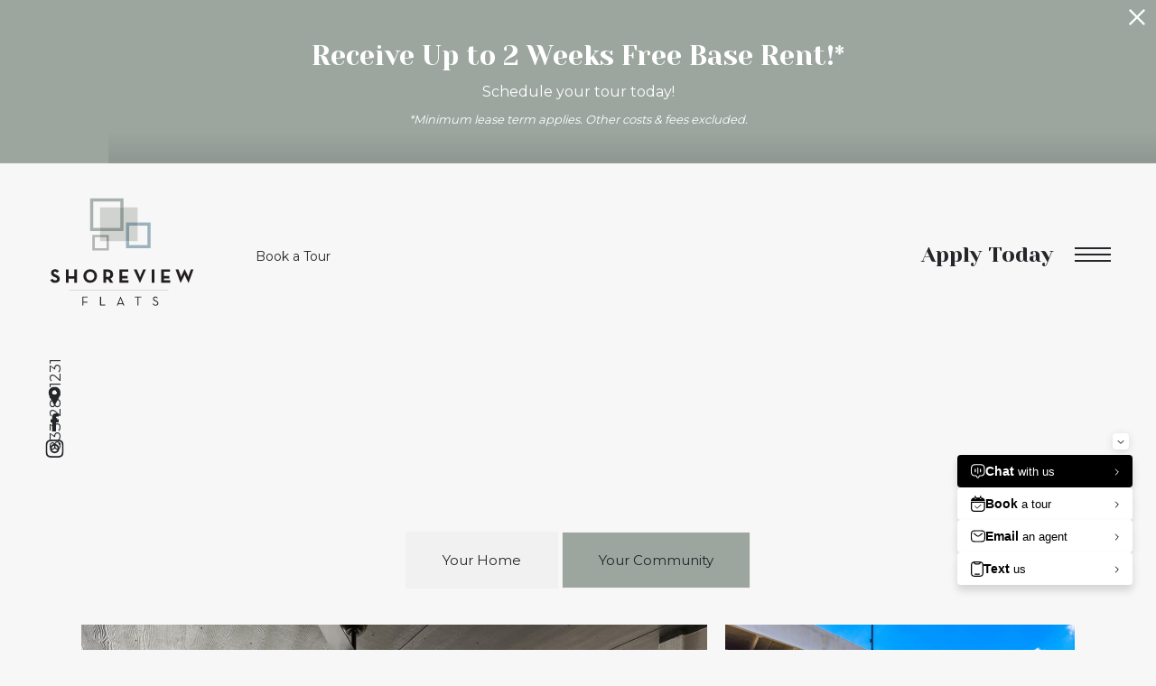

--- FILE ---
content_type: text/html; charset=UTF-8
request_url: https://shoreviewdallas.com/gallery/your-community/
body_size: 51023
content:
<!DOCTYPE html>
<html xml:lang="en" lang="en" class="sticky-header--desktop_mobile custom-borders no-js theme-8 jd-palette-dark cloak-header" >
<head>
  <meta charset="UTF-8" />
    <script>window._jonahErrorLog=[],window.onerror=function(o,r,n){o+=" in "+r+" on line "+n,window._jonahErrorLog.push(o),window.postMessage("_jonahErrorLog",window.location.origin)},console.stdError=console.error.bind(console),console.error=function(){console.stdError.apply(console,arguments),window._jonahErrorLog=window._jonahErrorLog.concat(Array.from(arguments)),window.postMessage("_jonahErrorLog",window.location.origin)};</script>
    <!-- Google Tag Manager -->
<script>(function(w,d,s,l,i){w[l]=w[l]||[];w[l].push({'gtm.start':
new Date().getTime(),event:'gtm.js'});var f=d.getElementsByTagName(s)[0],
j=d.createElement(s),dl=l!='dataLayer'?'&l='+l:'';j.async=true;j.src=
'https://www.googletagmanager.com/gtm.js?id='+i+dl;f.parentNode.insertBefore(j,f);
})(window,document,'script','dataLayer','GTM-NCTST66X');</script>
<!-- End Google Tag Manager -->
<meta name="google-site-verification" content="EoBFMGHwnIGqqBVYUWAHWfVcs8gXx9_byoVTAcrR2rA" />
  <meta name="google-site-verification" content="SSygicfx7Y9POdKcxav0yP9cWe9Rh-ZTbZbH1C1_iUs" />
  <meta name="msvalidate.01" content="FA0C2EFEAF10FBC48398E176EF496FB5" />
  <meta name="msvalidate.01" content="4BAD9736B87DA3365920C194BCA5670B" />
  <meta name="msvalidate.01" content="0736D67450DE22306D9CBAB66227F18E" />
  <meta name="description" content="Discover the beauty of Shoreview Flats. Browse the gallery for an inside look." />
  <meta name="robots" content="index,follow" />
  <meta name="author" content="Shoreview Flats" />
  <meta name="copyright" content="© 2026 Shoreview Flats" />
  <meta name="generator" content="Jonah Systems, LLC - www.jonahdigital.com" />
  <meta name="viewport" content="width=device-width, initial-scale=1.0">
  <meta property="og:title" content="Stylish rentals in Dallas, TX | Shoreview Flats" />
  <meta property="og:description" content="Discover the beauty of Shoreview Flats. Browse the gallery for an inside look." />
  <meta property="og:url" content="https://shoreviewdallas.com/gallery/your-community/" />
  <meta property="og:image" content="https://shoreviewdallas.com/assets/images/cache/opengraph_shoreview_flats_2165-81a679f83b24d3ca63a2ba49a73204d1.jpg" />
  <meta property="og:image:type" content="image/jpeg" />

  <link rel="apple-touch-icon-precomposed" href="https://shoreviewdallas.com/assets/images/cache/ios_shoreview_flats_2165-a26bc74368d74a774f76d1e4429d6f68.png" />
  <link rel="shortcut icon" href="/assets/images/favicon_shoreview_flats_2165.png" />

      <link rel="canonical" href="https://shoreviewdallas.com/gallery/" />
  
  <title>Stylish rentals in Dallas, TX | Shoreview Flats</title>

            <link rel="preconnect" href="https://fonts.googleapis.com" >
          <link rel="preconnect" href="https://fonts.gstatic.com" crossorigin>
      
  <link rel="stylesheet" href="https://shoreviewdallas.com/views/site/css/theme-8.css?v=1767906793">


  <style>.themer-logo{max-width:100%;} .themer-logo--mobile { display:none; } @media (max-width: 808px) {.themer-logo--mobile {display:block;}.themer-logo--mobile + .themer-logo--full {display: none;}}.themer-logo--main{width:180px;}@media (max-width: 1380px) {.themer-logo--main{width:170px;}}@media (max-width: 1180px) {.themer-logo--main{width:160px;}}@media (max-width: 980px) {.themer-logo--main{width:150px;}}@media (max-width: 808px) {.themer-logo--main{width:140px;}}@media (max-width: 660px) {.themer-logo--main{width:130px;}}@media (max-width: 480px) {.themer-logo--main{width:130px;}}.themer-logo--sticky{width:180px;}@media (max-width: 1380px) {.themer-logo--sticky{width:170px;}}@media (max-width: 1180px) {.themer-logo--sticky{width:160px;}}@media (max-width: 980px) {.themer-logo--sticky{width:150px;}}@media (max-width: 808px) {.themer-logo--sticky{width:140px;}}@media (max-width: 660px) {.themer-logo--sticky{width:130px;}}@media (max-width: 480px) {.themer-logo--sticky{width:130px;}}:root{--jds-body-font-family: "Montserrat", sans-serif;--jds-body-font-weight: 400;--jds-heading-font-family: "Yeseva One", serif;--jds-heading-font-weight: 400;}.grecaptcha-badge{display:none !important;}</style>

  <style>/*html {*//* background-color: */ /*}*/::selection {background: rgba(156,166,159, .2);}::-moz-selection {background: rgba(156,166,159, .2);}:root {--jds-brand-color: #9CA69F;--jd-brand-color: var(--jds-brand-color);--jd-background-color: #f7f7f7;--jd-accessibility-outline-color: currentColor;}.page__content a {--jd-accessibility-outline-color: black;}/*.floorplan-buttons-accent-color .floorplan-details__toggle-link, */.floorplan-buttons-accent-color .floorplan-details__toggle-dropdown,.floorplan-buttons-accent-color .floorplan-details__toggle,.noUi-handle:after,.picker__lease-nav,.lease-term-wrap__item span,.lease-term-wrap__item--active:before,/*.footer__pet-policy-link,*//*.floorplan-listing-a__sold-out,.floorplan-listing-a__sold-out-alt,.floorplan-details-b__sold-out,.floorplan-listing-b__overlay-banner,.floorplan-listing-c__overlay-banner,*/.form__checkbox-fake--checked,.floorplan-toggle__tab--active,/*.floorplan-details__floor-select,*/.ebrochure__button,.floorplan-filter__bed-link--active,.floorplan-filter__bed-link--active:hover,.floorplan-filter__button--active,.floorplan-filter__button--active:hover,.floorplan-listing-a__details-button,.floorplan-listing-c__details-button,.floorplan-listing-d__details-button,.floorplan-listing-b__button,.check-availability__cell-link:not(.check-availability__cell-link--amenities),.form__field--submit,.map-a__cat-options,.neighborhood-b__poi-category-button,.map-a__nav-item--poi,.neighborhood-a__poi-load-more,.map-b__cat-select,.map-b__cat-options,.map-b__cat-selected,.map-c__cat-select,.map-c__cat-options,.map-c__cat-selected,.neighborhood-c__poi-button,.map-a__cat-selected,.page__button,.contact-a__column--map,.fpm__floorplate-header,.fpm__expand,.fpm__filter-checkbox-button--active,.fpm-unit-details__title-wrap,.fpm-unit-details__button,.fpm-form__field--submit,.floorplan-listing__details-button,.fpm-check-availability__cell-link,.fpm__filter-clear,.fpm-unit-details__toggle-item,.fpm__available-now-button:hover,.fpm__available-now-button--active,.fpm-unit-details__lease-term-link,.floorplan-details-a__button,.floorplan-details-b__button,.floorplan-details-c__button,.share-loader__circle,.neighborhood-a__mobile-address-link,.fpm-floorplan-listing__details-button,.neighborhood__poi-category-header--active,.homepage__video-section-overlay,.homepage__rotator-color-overlay,.form__checkbox-fake--checked,.contact-b__column--map,.floorplan-filter-b__filter-dropdown-trigger--has-value:before,.floorplan-filter-b__filter-toggle,.landing-page__content-block-button,.floorplan-building__floors-item.active .floorplan-building__floors-item-label--floor,.floorplan-filter-b__filter-tab-item--active,.tab__item--active {background-color: #9CA69F;}.floorplan-buttons-accent-color .floorplan-details__toggle-link--active {background-color: #6a746d;}.floorplan-filter-b .datepicker--cell.-selected-,.interactive-embed .mfp-close,.picker__day--selected:hover,.picker__confirm {background-color: #9CA69F !important;}.floorplan-listing__result-wrap--active,.floorplan-filter__results--active {background-color: rgba(156,166,159, .1);}.fpm-floorplan-listing__result-wrap--active,.picker__day--selected {background-color: rgba(156,166,159, .4) !important;}.amenity-b__expand,.check-availability__cell-link--amenities-active,.floorplan-filter-b__filter-flyout-link,.neighborhood-b__poi-category-header-text,.content-modal__body-title,.form__modal-title,.walkscore__link,.walkscore__title,.floorplan-listing__title,/*.contact-b__title,*//*.contact-a__address-header,*/.map__infobox-address-header,.map__infobox-poi-address-header,.floorplan-listing-a__title,.floorplan-listing-b__title,.floorplan-listing-c__title,.floorplan-listing-d__title,.floorplan-details-c__title,.fpm-floorplan-listing__title,.styled_text_link,.amenity-b__button,.amenity-c__expand,.content-modal__floorplan-specials-item-title {color: #9CA69F;}.floorplan-filter-b .datepicker--cell.-current-,.floorplan-filter-b .datepicker--cell.-current-.-in-range-,.floorplan-filter-b .datepicker--cell.-current- {color: #9CA69F !important;}.amenity-b__expand svg *,.amenity-b__button svg *,.amenity-c__expand svg *,.check-availability__cell-link--amenities-active svg *,.neighborhood-b__poi-category-header-column--icon svg *,.fpm-check-availability__cell-link--icon svg *,.fpm__loading svg path,.map__infobox-pinpoint-svg svg *,.amenity-a__group-column a svg,.amenity-b__list-item a svg,.amenity-c__list-item a svg {fill: #9CA69F}.fpm__floorplate-unit--available {fill: #9CA69F !important;}.fpm__building-floor--active,.fpm__building-floor--active * {fill: rgba(156,166,159, .7) !important;}.fpm__building-floor--active:hover * {fill: rgba(156,166,159, .9) !important;}.picker__day--selected {border-color: #9CA69F !important;}.floorplan-filter-b .datepicker--cell.-range-to-,.noUi-handle,.noUi-handle:before,.noUi-handle:after,.walkscore__link,.form__field:focus,.ebrochure__input:focus,.floorplan-listing-c__item:hover,.floorplan-filter__bed-link--active {border-color: #9CA69F}.floorplan-filter-b .datepicker .-in-range-.datepicker--cell-day.-other-month-,.floorplan-filter-b .datepicker .-in-range-.datepicker--cell-year.-other-decade-,.floorplan-filter-b .datepicker--cell.-in-range- {background: rgba(156,166,159, .1) !important;}.floorplan-filter-b .datepicker--cell.-range-to-,.floorplan-filter-b .datepicker--cell.-in-range-.-focus- {background: rgba(156,166,159, .4) !important;}.floorplan-filter-b .datepicker .-selected-.datepicker--cell-day.-other-month-,.floorplan-filter-b .datepicker .-selected-.datepicker--cell-year.-other-decade- {background: rgba(156,166,159, .65) !important;}.floorplan-filter-b .datepicker .-selected-.datepicker--cell-day.-other-month-.-focus-,.floorplan-filter-b .datepicker .-selected-.datepicker--cell-year.-other-decade-.-focus-,.floorplan-filter-b .datepicker--cell.-selected-,.floorplan-filter-b .datepicker--cell.-selected-.-current- {background: rgba(156,166,159, .85) !important;}.picker__day--selected:before {border-top-color: #9CA69F !important;}.parallax-section {background-color: #242629;}@media only screen and (min-width: 980px) {.fpm-unit-details__similar-unit-header {background: #9CA69F;}}@media only screen and (min-width: 808px) {.page-title__button:hover {color: #9CA69F;}}@media only screen and (max-width: 808px) {.floorplan-toggle__tab--listing {background-color: #9CA69F;}.gallery__tab--active { color: #9CA69F; }}</style><style>.spm-unit-table__unit,.spm-floorplan-listing__title {color: #9CA69F;}.spm-floorplan-listing__result-wrap--active {background: rgba(156,166,159, .4);}.spm__tooltip-unit-count-cell--number,.spm-tooltip__heading,.spm__floorplate-header,.spm__expand,.spm__filter-checkbox-button--active,.spm-unit-table__heading,.spm-unit-details__title-wrap,.spm-unit-details__button,.spm-form__field--submit,.spm-check-availability__cell-link,.spm__filter-clear,.spm-unit-details__toggle-item,.spm__available-now-button:hover,.spm__available-now-button--active,.spm-floorplan-listing__details-button,.spm-unit-details__lease-term-link,.spm-amenity__title span {background-color: #9CA69F;}.spm-check-availability__cell-link--icon svg path,.spm__loading-tooltip svg path,.spm-unit-table__cell-loading svg *,.spm__loading svg path {fill: #9CA69F}.spm__floorplate-unit--available {fill: #9CA69F !important;}.spm__building--available > [id^=building] {fill: #9CA69F !important;}.spm__building--available:hover > [id^=building] {fill: #abb5ae !important;}.spm__building--active > [id^=building] {fill: #abb5ae !important;}@media only screen and (min-width: 980px) {.spm-unit-details__similar-unit-header {background: #9CA69F;}}</style><style>.popdown__alert,.popdown__button {background-color: #9CA69F !important;}.popdown__title {color: #9CA69F !important;}.class {fill: #9CA69F !important;}.class {border-color: #9CA69F !important;}@media (max-width: 808px) {.popdown__close {background-color: #9CA69F !important;}}</style><style>.footer__pet-policy:after {border-top-color: #9CA69F;}.navigation__button--primary,.footer__callout-button,.footer__pet-policy,.homepage__rotator-content-link,.page-title__button,.parallax-section__button,.homepage__about-button {background-color: #9CA69F;}.neighborhood-a__mobile-address-link,.neighborhood-b__mobile-address-link,.homepage__about-content a {color: #9CA69F;}.navigation {background-color: #242629;}@media (min-width: 808px) {.footer__top {background-color: #242629;}}@media (max-width: 808px) {.footer__column--contact {background-color: #242629;}}.navigation__lease:hover,.navigation__link:hover {color: #9CA69F}</style><style>.header__logo-wrapper:not(.header__logo-wrapper--themer) {width: 200px !important;}@media (max-width: 980px) {.header__logo-wrapper:not(.header__logo-wrapper--themer) {width: 133.33333333333px !important;}}@media (max-width: 808px) {.header__logo-wrapper:not(.header__logo-wrapper--themer) {width: 100px !important;}}.sticky-header__logo-wrapper:not(.sticky-header__logo-wrapper--themer) {width: 160px;max-width: none;max-height: none;}@media (max-width: 1180px) {.sticky-header__logo-wrapper:not(.sticky-header__logo-wrapper--themer) {width: 133.33333333333px;}}@media (max-width: 980px) {.sticky-header__logo-wrapper:not(.sticky-header__logo-wrapper--themer) {width: 106.66666666667px;}}@media (max-width: 808px) {.sticky-header__logo-wrapper:not(.sticky-header__logo-wrapper--themer) {width: 80px;}}</style><style>#award_logo_1 img, #award_logo_1 svg {width: 130px;}@media (max-width: 1180px) {#award_logo_1 img, #award_logo_1 svg {width: 108.33333333333px;}}@media (max-width: 980px) {#award_logo_1 img, #award_logo_1 svg {width: 86.666666666667px;}}</style><style>.client_logo_2 img, .client_logo_2 svg {height: 30px;width: 135px;}</style>
  <script>
    // -- Site settings & data
    var siteSettings = {"breakpoints":{"xlarge":1680,"large":1380,"medium":1180,"small":980,"fluid":808,"fluid_medium":660,"fluid_small":480,"fluid_xsmall":360},"sticky_header":"desktop_mobile","theme":8,"hs":false};
    var leaseUrl = "https://shoreviewdallas.securecafe.com/onlineleasing/shoreview-flats0/guestlogin.aspx";
    var mapUrl = "https://goo.gl/maps/UxvNijmE8WS1LvT1A";
    var useSiteAnimations = true;
    var theme = 8;
    var genericFormError = "We encountered an issue submitting your request. We\'re working to resolve this right away. In the meantime, please reach out to the property directly at <a href=\"tel:8332811231\">833-281-1231</a>.";
    var videoLoopLimit = "auto";
        var addOnResources = {"popdown":{"selector":"#popdown-outer-stage","js":["\/popdown\/js\/popdown.min.js"],"css":[]},"reviews":{"selector":"#reviews-section, .reviews-page","js":["\/reviews-manager\/js\/reviews-manager.js"],"css":[]},"tour_scheduler":{"selector":"#tourSchedulerModal, #tourScheduler","js":["\/tour-scheduler\/js\/dist\/tour-scheduler.min.js"],"css":[]},"form_validate":{"boot":true,"js":["\/form-validate\/dist\/scripts.min.js"],"css":[]}};
  </script>

  
      <script src="//cdn.jonahdigital.com/widget/dist/widget.min.js?v=1768420592360"></script>
  </head>
<body>
  <!-- Google Tag Manager (noscript) -->
<noscript><iframe src="https://www.googletagmanager.com/ns.html?id=GTM-NCTST66X"
height="0" width="0" style="display:none;visibility:hidden"></iframe></noscript>
<!-- End Google Tag Manager (noscript) -->

  <div role="navigation" aria-label="Accessibility quick links">
    <div>
      <a href="#content" class="skip-to-content sr-only sr-only-focusable background">Skip to main content</a>
    </div>

      </div>

      <div style="display:none;" data-modal-id="pet-policy" class="content-modal">
      <div data-modal-content class="content-modal__content">

        <div class="content-modal__body">
          <a data-modal-close class="content-modal__close" href="">&times;</a>
          
          <div class="content-modal__body-column content-modal__body-column--content">
            <p class="secondary-font content-modal__body-title">Pet Policy</p>
            <div class="content-modal__body-content">
                            Shoreview Flats is a pet-friendly community and provides a wonderful place for you and your pet to live. Residents are allowed a maximum of two pets per apartment home, and there are no pet weight limits. A one time, non-refundable pet fee of $300 is applied per animal, as well as pet rent at $20 per month per animal. Breed restrictions apply, so please call our office for more information.            </div>
                      </div>
        </div>
      </div>
    </div>
  
  
  <div class="parent-popdown-container popdown-theme-8">
    
  <div
    class="popdown-stage"
    id="popdown-outer-stage"
    style="overflow:hidden;"
    data-show="1"
    data-async="1"
    data-fullscreen="0"
    data-count="1"
    data-auto-rotate="0"
          data-async-data="{&quot;accent_color&quot;:&quot;9CA69F&quot;,&quot;dark_palette_color&quot;:&quot;111111&quot;,&quot;light_palette_color&quot;:&quot;ffffff&quot;}"
      >

  
  </div>
  </div>
  <div class="page__wrap" style="position: relative; z-index:  5;">

  
<header data-component="Header,StickyHeader" data-arg-visibility="scroll-hero-pass" data-arg-sticky-class="header--white-bg" class="cloak header header--sticky-desktop_mobile" id="header">
  <div class="header__container">
    <div class="header__logo-container">
              <a href="/" class="header__logo-wrapper header__logo-wrapper--themer header__logo-wrapper--has-sticky">
                      <img class="themer-logo themer-logo--main themer-logo--mobile" fetchpriority="high" src="/themer/assets/logo/mobile_logo_main_1634056082.svg" title="Shoreview Flats" alt="Shoreview Flats Logo" /><img class="themer-logo themer-logo--main themer-logo--full" fetchpriority="high" src="/themer/assets/logo/logo_main_1634056026.svg" title="Shoreview Flats" alt="Shoreview Flats Logo" />                  </a>
      
                        <a href="/" class="sticky-header__logo-wrapper sticky-header__logo-wrapper--themer header__logo-wrapper--sticky">
            <img class="themer-logo themer-logo--sticky themer-logo--full" data-el="logo-cloaked[]" data-manual-src="/themer/assets/logo/logo_sticky_1634056010.svg" title="Shoreview Flats" alt="Shoreview Flats Logo" />          </a>
                  </div>
    <ul class="header__toolbar header__toolbar--buttons">
      
              <li class="header__toolbar-cell">
          <a href="/schedule-a-tour/" target="_self" class="header__toolbar-content header__toolbar-content--link">
            <span class="vertaligner-primary">Book a Tour</span>
          </a>
        </li>
      
          </ul>

    <div class="header__toolbar header__toolbar--menu">
              <a class="header__button" target="_self" href="/floorplans/">
          <span class="vertaligner-secondary">Apply Today</span>
        </a>
                    <a class="header__phone" aria-label="Call Us at 833-281-1231" title="Call Us" href="tel:8332811231">
          <svg enable-background="new 0 0 40 40" height="40" viewBox="0 0 40 40" width="40" xmlns="http://www.w3.org/2000/svg"><g fill="#959595"><path d="m20 2c9.925 0 18 8.075 18 18s-8.075 18-18 18-18-8.075-18-18 8.075-18 18-18m0-2c-11.045 0-20 8.954-20 20 0 11.047 8.955 20 20 20 11.047 0 20-8.953 20-20 0-11.046-8.953-20-20-20z"/><path clip-rule="evenodd" d="m14.371 9.793c1.207-.228 1.998 1.133 2.6 2.072.586.912 1.307 1.982 1.016 3.169-.162.666-.764 1.029-1.219 1.422-.449.388-1.133.744-1.299 1.34-.271.967.322 1.982.689 2.56.834 1.306 1.842 2.483 3.129 3.534.623.51 1.488 1.191 2.355 1.016 1.295-.262 1.637-1.859 3.047-2.072 1.342-.203 2.25.77 3.008 1.422.73.631 1.908 1.439 1.828 2.52-.047.621-.545 1.006-.977 1.381-.439.383-.824.813-1.258 1.096-1.051.686-2.34 1.022-3.82.976-1.451-.045-2.607-.538-3.656-1.097-2.051-1.094-3.672-2.633-5.199-4.348-1.502-1.686-2.889-3.682-3.656-5.889-.957-2.756-.451-5.587 1.098-7.353.262-.3.676-.613 1.055-.935.378-.323.728-.714 1.259-.814z" fill-rule="evenodd"/></g></svg>        </a>
                    <button data-flyout-menu-toggle class="header__hamburger" aria-label="Open Menu" title="Open Menu">
            <span class="hamburger">
              <span class="hamburger__bun"></span>
              <span class="hamburger__bun"></span>
              <span class="hamburger__bun"></span>
                          </span>
        </button>
          </div>
    
          <div data-component="FlyoutNavigation" data-arg-layout="slide-in-right" data-arg-lock-on-open="false" class="navigation navigation--dark">
        <div class="navigation__wrapper">
          <div class="navigation__header">
                          <a href="tel:8332811231" aria-label="Call Us at 833-281-1231" title="Call Us" class="navigation__phone">
                <span class="vertaligner-primary">833-281-1231</span>
              </a>
                        <button data-flyout-menu-toggle class="navigation__hamburger" aria-label="Open Menu" title="Open Menu">
              <span class="hamburger">
                <span class="hamburger__bun"></span>
                <span class="hamburger__bun"></span>
                <span class="hamburger__bun"></span>
                              </span>
            </button>
          </div>
          <div class="navigation__container">
            <div data-el="navigation-list" data-component="NavigationList" data-arg-subnav-type="default" data-arg-animate="true" class="navigation-list navigation-list--skin-dark navigation-list--text-size-small navigation-list--layout-default navigation-list--align-left navigation-list--subnav-type-default navigation-list--font-type-default  navigation-list--mod-">
  <div data-el="mainnav" role="navigation" aria-label="Main">
    <div class="navigation-list__nav">
      <ul class="navigation-list__list navigation-list__list--parent">
                                    <li class="navigation-list__list-item navigation-list__list-item--parent">
          <a href="/" target="_self" role="menuitem" aria-haspopup="false" aria-label="Go to Home" data-el="parent-link[]" data-id="8" class="navigation-list__list-item-link navigation-list__list-item-link--parent ">
          <span class="navigation-list__list-item-link-content">
              <span class="navigation-list__list-item-link-text">Home</span>
                          </span>
          </a>

                    </li>
                            <li class="navigation-list__list-item navigation-list__list-item--parent">
          <a href="/amenities/" target="_self" role="menuitem" aria-haspopup="false" aria-label="Go to Amenities" data-el="parent-link[]" data-id="3" class="navigation-list__list-item-link navigation-list__list-item-link--parent ">
          <span class="navigation-list__list-item-link-content">
              <span class="navigation-list__list-item-link-text">Amenities</span>
                          </span>
          </a>

                    </li>
                            <li class="navigation-list__list-item navigation-list__list-item--parent">
          <a href="/floorplans/" target="_self" role="menuitem" aria-haspopup="false" aria-label="Go to Floorplans" data-el="parent-link[]" data-id="2" class="navigation-list__list-item-link navigation-list__list-item-link--parent ">
          <span class="navigation-list__list-item-link-content">
              <span class="navigation-list__list-item-link-text">Floorplans</span>
                          </span>
          </a>

                    </li>
                            <li class="navigation-list__list-item navigation-list__list-item--parent">
          <a href="/neighborhood/" target="_self" role="menuitem" aria-haspopup="false" aria-label="Go to Neighborhood" data-el="parent-link[]" data-id="4" class="navigation-list__list-item-link navigation-list__list-item-link--parent ">
          <span class="navigation-list__list-item-link-content">
              <span class="navigation-list__list-item-link-text">Neighborhood</span>
                          </span>
          </a>

                    </li>
                            <li class="navigation-list__list-item navigation-list__list-item--parent">
          <a href="/gallery/" target="_self" role="menuitem" aria-haspopup="false" aria-label="Go to Gallery" data-el="parent-link[]" data-id="5" class="navigation-list__list-item-link navigation-list__list-item-link--parent ">
          <span class="navigation-list__list-item-link-content">
              <span class="navigation-list__list-item-link-text">Gallery</span>
                          </span>
          </a>

                    </li>
                            <li class="navigation-list__list-item navigation-list__list-item--parent">
          <a href="/residents/" target="_self" role="menuitem" aria-haspopup="false" aria-label="Go to Residents" data-el="parent-link[]" data-id="6" class="navigation-list__list-item-link navigation-list__list-item-link--parent ">
          <span class="navigation-list__list-item-link-content">
              <span class="navigation-list__list-item-link-text">Residents</span>
                          </span>
          </a>

                    </li>
                            <li class="navigation-list__list-item navigation-list__list-item--parent">
          <a href="/contact/" target="_self" role="menuitem" aria-haspopup="false" aria-label="Go to Contact" data-el="parent-link[]" data-id="7" class="navigation-list__list-item-link navigation-list__list-item-link--parent ">
          <span class="navigation-list__list-item-link-content">
              <span class="navigation-list__list-item-link-text">Contact</span>
                          </span>
          </a>

                    </li>
              </ul>

              <div class="navigation-list__buttons">
                      <div class="navigation-list__buttons-row">
              <a href="/floorplans/" target="_self" aria-label="Apply Today" class="navigation-list__button navigation-list__button--primary">
                <span class="vertaligner-primary">Apply Today</span>
              </a>
            </div>
          
                      <div class="navigation-list__buttons-row">
                              <a href="/schedule-a-tour/" target="_self" aria-label="Book a Tour" class="navigation-list__button">
                  <span class="vertaligner-primary">Book a Tour</span>
                </a>
              
                          </div>
                  </div>
      
              <div class="navigation-list__address">
                      <a href="https://goo.gl/maps/UxvNijmE8WS1LvT1A" target="_blank" aria-label="Get Directions to 10151 Shoreview Road Dallas, TX 75238" title="Get Directions" class="navigation-list__address-text">
              10151 Shoreview Road<br/>Dallas, TX 75238            </a>
                  </div>
      
          </div>
  </div>

  </div>
          </div>
        </div>
      </div>
      </div>
</header>

<div id="content-container" class="page-container">

    <div data-component="SubpageBanner" data-arg-movement="" class="page-banner page-banner--title-style-stacked page-banner--title-position-bottom-left page-banner--title-decorator- page-banner--mobile-justify-center page-banner--with-sidebar" role="banner">
    <div class="page-banner__container">
              <div class="page-banner__column page-banner__column--sidebar">
          <div class="page-banner__sidebar" id="sidebar">
            <div data-el="sidebar" class="sidebar" id="sidebar">
              <div class="sidebar__content">
                <div class="sidebar__content-wrap">
                  <div class="sidebar__content-container">
                                          <a href="https://goo.gl/maps/UxvNijmE8WS1LvT1A" target="_blank" class="sidebar__link sidebar__link--address" title="Get Directions" aria-label="Get Directions to ">10151 Shoreview Road<span aria-hidden="true">,</span> Dallas, TX 75238</a>
                                                              <a href="tel:8332811231" class="sidebar__link sidebar__link--phone">
                        <span class="sidebar__link-phone">833-281-1231</span>
                      </a>
                                      </div>
                </div>
              </div>
                              <ul class="sidebar__social">
                  <li class="sidebar__social-item sidebar__social-item--address wow fadeIn">
                    <a href="https://goo.gl/maps/UxvNijmE8WS1LvT1A" target="_blank" class="sidebar__social-link sidebar__social-link--address">
                      <svg height="16" viewBox="0 0 10 16" width="10" xmlns="http://www.w3.org/2000/svg"><path d="m320 0c-177 0-320 143-320 320s160 416 320 704c160-288 320-527 320-704s-143-320-320-320zm0 448c-71 0-128-57-128-128s57-128 128-128 128 57 128 128-57 128-128 128z" transform="scale(.015625)"/></svg>                      <span class="sr-only">Get Directions</span>
                    </a>
                  </li>
                                                          <li class="sidebar__social-item sidebar__social-item-- wow fadeIn">
                      <a title="Follow us on Facebook" aria-label="Follow us on Facebook" class="sidebar__social-link header__social-link--facebook" href="https://www.facebook.com/ShoreviewFlats/" target="_blank">
                        <svg enable-background="new 0 0 8.4 18.2" height="18.2" viewBox="0 0 8.4 18.2" width="8.4" xmlns="http://www.w3.org/2000/svg"><path d="m0 6h1.8v-2.5c0-.4-.1-3.5 3.8-3.5h2.8v3.2h-2c-.4 0-.8.4-.8.7v2.1h2.8c-.1 1.6-.3 3.1-.3 3.1h-2.5v9.1h-3.8v-9.1h-1.8z"/></svg>                      </a>
                    </li>
                                                          <li class="sidebar__social-item sidebar__social-item-- wow fadeIn">
                      <a title="Follow us on Instagram" aria-label="Follow us on Instagram" class="sidebar__social-link header__social-link--instagram" href="https://www.instagram.com/shoreviewflatsdallas/" target="_blank">
                        <svg enable-background="new 0 0 503.8 503.8" height="503.8" viewBox="0 0 503.8 503.8" width="503.8" xmlns="http://www.w3.org/2000/svg"><path d="m251.9 45.4c67.3 0 75.2.3 101.8 1.5 24.6 1.1 37.9 5.2 46.8 8.7 11.8 4.6 20.2 10 29 18.8s14.3 17.2 18.8 29c3.4 8.9 7.6 22.2 8.7 46.8 1.2 26.6 1.5 34.5 1.5 101.8s-.3 75.2-1.5 101.8c-1.1 24.6-5.2 37.9-8.7 46.8-4.6 11.8-10 20.2-18.8 29s-17.2 14.3-29 18.8c-8.9 3.4-22.2 7.6-46.8 8.7-26.6 1.2-34.5 1.5-101.8 1.5s-75.2-.3-101.8-1.5c-24.6-1.1-37.9-5.2-46.8-8.7-11.8-4.6-20.2-10-29-18.8s-14.3-17.2-18.8-29c-3.4-8.9-7.6-22.2-8.7-46.8-1.2-26.6-1.5-34.5-1.5-101.8s.3-75.2 1.5-101.8c1.1-24.6 5.2-37.9 8.7-46.8 4.6-11.8 10-20.2 18.8-29s17.2-14.3 29-18.8c8.9-3.4 22.2-7.6 46.8-8.7 26.6-1.3 34.6-1.5 101.8-1.5m0-45.4c-68.4 0-77 .3-103.9 1.5-26.8 1.2-45.1 5.5-61.1 11.7-16.6 6.4-30.6 15.1-44.6 29.1s-22.6 28.1-29.1 44.6c-6.2 16-10.5 34.3-11.7 61.2-1.2 26.8-1.5 35.4-1.5 103.8s.3 77 1.5 103.9c1.2 26.8 5.5 45.1 11.7 61.2 6.4 16.6 15.1 30.6 29.1 44.6s28.1 22.6 44.6 29.1c16 6.2 34.3 10.5 61.2 11.7s35.4 1.5 103.9 1.5 77-.3 103.9-1.5c26.8-1.2 45.1-5.5 61.2-11.7 16.6-6.4 30.6-15.1 44.6-29.1s22.6-28.1 29.1-44.6c6.2-16 10.5-34.3 11.7-61.2s1.5-35.4 1.5-103.9-.3-77-1.5-103.9c-1.2-26.8-5.5-45.1-11.7-61.2-6.4-16.6-15.1-30.6-29.1-44.6s-28.1-22.6-44.6-29.1c-16-6.2-34.3-10.5-61.2-11.7-27-1.1-35.6-1.4-104-1.4zm0 122.6c-71.4 0-129.4 57.9-129.4 129.4s57.9 129.4 129.4 129.4 129.4-57.9 129.4-129.4-57.9-129.4-129.4-129.4zm0 213.3c-46.4 0-84-37.6-84-84s37.6-84 84-84 84 37.6 84 84-37.6 84-84 84zm134.5-248.7c-16.7 0-30.2 13.5-30.2 30.2s13.5 30.2 30.2 30.2 30.2-13.5 30.2-30.2-13.5-30.2-30.2-30.2z"/></svg>                      </a>
                    </li>
                                  </ul>
                          </div>
          </div>
        </div>
      
      
      <div class="page-banner__column page-banner__column--banner">
        <div title="Gallery" class="page-banner__image">
          <div data-el="image-container" class="page-banner__image-container">
            
                          <div class="page-banner__image-wrap page-banner__image-wrap--image" data-src="https://shoreviewdallas.com/assets/images/cache/46-10151-Shoreview-Rd-Final-46-8cb8c10ba47aa3665ad92258b4e7c96c.jpg">
                <picture data-el="image" class="page-banner__image-asset">
                  <source media="(max-width: 480px)" srcset="https://shoreviewdallas.com/assets/images/cache/46-10151-Shoreview-Rd-Final-46-bb3efa6aa06a069002b73b884b51e696.jpg"/>
                  <source media="(min-width: 480px) and (max-width: 808px)" srcset="https://shoreviewdallas.com/assets/images/cache/46-10151-Shoreview-Rd-Final-46-0c59c5efd63ef1cd2019be822eb9f1b6.jpg"/>
                  <source media="(min-width: 808px) and (max-width: 980px)" srcset="https://shoreviewdallas.com/assets/images/cache/46-10151-Shoreview-Rd-Final-46-b3fda750a000f49a0d2e1d091ed403f4.jpg"/>
                  <source media="(min-width: 980px) and (max-width: 1380px)" srcset="https://shoreviewdallas.com/assets/images/cache/46-10151-Shoreview-Rd-Final-46-90d5b9085191289079e09f9dead51742.jpg"/>
                  <img  class="page-banner__image-asset" src="https://shoreviewdallas.com/assets/images/cache/46-10151-Shoreview-Rd-Final-46-8cb8c10ba47aa3665ad92258b4e7c96c.jpg" alt="spacious living area" title="living area"/>
                </picture>
              </div>
            
                                                                      <div class="page-banner__overlay page-banner__overlay--bottom" style="opacity: 0.6"></div>
                                    </div>

                      <div class="page-banner__pattern page-banner__pattern--mobile">
              

            </div>
          
                      <div id="page-title" data-position="bottom-left" class="page-banner__title">
              <div id="page-title-content" class="page-banner__title-container">
                <div class="page-banner__title-content">
                  <div class="page-banner__title-section">
                    <div class="page-banner__title-column page-banner__title-column--title">
                                              <h1 class="page-banner__title-title"><span class="vertaligner-secondary">Gallery</span></h1>
                                          </div>
                    <div class="page-banner__title-column page-banner__title-column--border"></div>
                    <div class="page-banner__title-column page-banner__title-column--border"></div>
                  </div>

                                  </div>
              </div>
            </div>
                  </div>

        <div class="page-banner__pattern page-banner__pattern--desktop">
          

        </div>

              </div>
    </div>
  </div>
<div id="content" role="main">
<div class="page">
    <div class="page__container">
        
        <div class="gallery">
            <div class="gallery__loading" id="gallery-loading">
                <img class="gallery__loading-icon" src="/views/site/images/global/icons/loading.gif" title="Loading" alt="Loading Icon"/>
            </div>
                            <div data-component="Tabs" data-arg-group="gallery" class="tab tab--space-bottom">
                    <div class="tab__items">
                                                                                <a data-tab="12" class="tab__item " href="/gallery/your-home/">
                                <span class="vertaligner-primary">Your Home</span>
                            </a>
                                                                                <a data-tab="13" class="tab__item tab__item--active" href="/gallery/your-community/">
                                <span class="vertaligner-primary">Your Community</span>
                            </a>
                                            </div>

                    <button type="button" class="tab__arrow" aria-label="View more tabs">
                        <div class="tab__arrow-icon">
                            <svg xmlns="http://www.w3.org/2000/svg" viewBox="0 0 18.07 14.14"><path d="M11,0,9.5,1.5l4.57,4.57H0v2H14.07L9.5,12.64l1.5,1.5,7.07-7.07Z"/></svg>                        </div>
                    </button>
                </div>
                        <div id="gallery-container">
                    <div class="gallery__category" data-tab-group="gallery" data-tab-content="12" style="display:none;">
        <div class="gallery-c">
              <div class="gallery-c__list">
                                  <div class="gallery-c__row">
              <ul class="gallery-c__list">
                                                                        <li
                      class="gallery-c__item gallery-c__item--3 gallery-c__item--main-3 gallery-c__item--main-3-1">

                      <a data-gallery-link data-fancybox="gallery-12" class="gallery-c__link" data-caption="Kitchen" href="https://shoreviewdallas.com/assets/images/cache/5a48f99c-f0e5-42ea-8ab5-54242ba475e71-2c9939a0feb465a76cfd973faa6213df.jpg">
                                                <img
                          class="gallery-c__image"
                          width="419" height="230"
                          alt="kitchen with an island, modern appliances and spacious counter-space"
                          title="Kitchen"
                                                      src="[data-uri]"
                            data-manual-src="https://shoreviewdallas.com/assets/images/cache/5a48f99c-f0e5-42ea-8ab5-54242ba475e71-2c9939a0feb465a76cfd973faa6213df.jpg"
                                                  >
                      </a>
                    </li>
                                                                                          <li
                      class="gallery-c__item gallery-c__item--3 gallery-c__item--main-3 gallery-c__item--main-3-2">

                      <a data-gallery-link data-fancybox="gallery-12" class="gallery-c__link" data-caption="Spacious Entrances" href="https://shoreviewdallas.com/assets/images/cache/38-10151-Shoreview-Rd-Final-38-70ac176ea710b0d1ab5605ed8d00a936.jpg">
                                                <img
                          class="gallery-c__image"
                          width="419" height="230"
                          alt="spacious hallway with a closet"
                          title="Spacious Entrances"
                                                      src="[data-uri]"
                            data-manual-src="https://shoreviewdallas.com/assets/images/cache/38-10151-Shoreview-Rd-Final-38-70ac176ea710b0d1ab5605ed8d00a936.jpg"
                                                  >
                      </a>
                    </li>
                                                                                          <li
                      class="gallery-c__item gallery-c__item--3 gallery-c__item--main-3 gallery-c__item--main-3-3">

                      <a data-gallery-link data-fancybox="gallery-12" class="gallery-c__link" data-caption="Kitchen" href="https://shoreviewdallas.com/assets/images/cache/41-10151-Shoreview-Rd-Final-41-b99ef30b1082449683a1b113f39c5d19.jpg">
                                                <img
                          class="gallery-c__image"
                          width="419" height="230"
                          alt="kitchen with ample counter-space and modern appliances"
                          title="Kitchen"
                                                      src="[data-uri]"
                            data-manual-src="https://shoreviewdallas.com/assets/images/cache/41-10151-Shoreview-Rd-Final-41-b99ef30b1082449683a1b113f39c5d19.jpg"
                                                  >
                      </a>
                    </li>
                                                </ul>
            </div>
                                  <div class="gallery-c__row">
              <ul class="gallery-c__list">
                                                                        <li
                      class="gallery-c__item gallery-c__item--4 gallery-c__item--main-4 gallery-c__item--main-4-1">

                      <a data-gallery-link data-fancybox="gallery-12" class="gallery-c__link" data-caption="Bedroom" href="https://shoreviewdallas.com/assets/images/cache/48-10151-Shoreview-Rd-Final-481-97991693a43741083b05ebe3fc84e828.jpg">
                                                <img
                          class="gallery-c__image"
                          width="419" height="230"
                          alt="bedroom with modern spaces"
                          title="Bedroom"
                                                      src="[data-uri]"
                            data-manual-src="https://shoreviewdallas.com/assets/images/cache/48-10151-Shoreview-Rd-Final-481-97991693a43741083b05ebe3fc84e828.jpg"
                                                  >
                      </a>
                    </li>
                                                                                          <li
                      class="gallery-c__item gallery-c__item--4 gallery-c__item--main-4 gallery-c__item--main-4-2">

                      <a data-gallery-link data-fancybox="gallery-12" class="gallery-c__link" data-caption="Kitchen" href="https://shoreviewdallas.com/assets/images/cache/42-10151-Shoreview-Rd-Final-42-a8a2238a09877700eeada23be14fb4ca.jpg">
                                                <img
                          class="gallery-c__image"
                          width="419" height="230"
                          alt="kitchen with an island, modern appliances and spacious counter-space"
                          title="Kitchen"
                                                      src="[data-uri]"
                            data-manual-src="https://shoreviewdallas.com/assets/images/cache/42-10151-Shoreview-Rd-Final-42-a8a2238a09877700eeada23be14fb4ca.jpg"
                                                  >
                      </a>
                    </li>
                                                                                          <li
                      class="gallery-c__item gallery-c__item--4 gallery-c__item--main-4 gallery-c__item--main-4-3">

                      <a data-gallery-link data-fancybox="gallery-12" class="gallery-c__link" data-caption="Living Area" href="https://shoreviewdallas.com/assets/images/cache/46-10151-Shoreview-Rd-Final-461-4de1c8528a03c7afff934c9ef40af8b1.jpg">
                                                <img
                          class="gallery-c__image"
                          width="419" height="230"
                          alt="open living concept showing living room and kitchen combined with ample space for seating and modern living room decor"
                          title="Living Area"
                                                      src="[data-uri]"
                            data-manual-src="https://shoreviewdallas.com/assets/images/cache/46-10151-Shoreview-Rd-Final-461-4de1c8528a03c7afff934c9ef40af8b1.jpg"
                                                  >
                      </a>
                    </li>
                                                                                          <li
                      class="gallery-c__item gallery-c__item--4 gallery-c__item--main-4 gallery-c__item--main-4-4">

                      <a data-gallery-link data-fancybox="gallery-12" class="gallery-c__link" data-caption="Patio" href="https://shoreviewdallas.com/assets/images/cache/53-10151-Shoreview-Rd-Final-53-34de4cf66f08f80f7eb1184656835013.jpg">
                                                <img
                          class="gallery-c__image"
                          width="419" height="230"
                          alt="patio with spacious seating"
                          title="Patio"
                                                      src="[data-uri]"
                            data-manual-src="https://shoreviewdallas.com/assets/images/cache/53-10151-Shoreview-Rd-Final-53-34de4cf66f08f80f7eb1184656835013.jpg"
                                                  >
                      </a>
                    </li>
                                                </ul>
            </div>
                                  <div class="gallery-c__row">
              <ul class="gallery-c__list">
                                                                        <li
                      class="gallery-c__item gallery-c__item--3 gallery-c__item--secondary-3 gallery-c__item--secondary-3-1">

                      <a data-gallery-link data-fancybox="gallery-12" class="gallery-c__link" data-caption="Bathroom" href="https://shoreviewdallas.com/assets/images/cache/47-10151-Shoreview-Rd-Final-47-a349ef2dd30d11dfe6cc97385350998d.jpg">
                                                <img
                          class="gallery-c__image"
                          width="419" height="230"
                          alt="bathroom with a large mirror and ample lighting"
                          title="Bathroom"
                                                      src="[data-uri]"
                            data-manual-src="https://shoreviewdallas.com/assets/images/cache/47-10151-Shoreview-Rd-Final-47-a349ef2dd30d11dfe6cc97385350998d.jpg"
                                                  >
                      </a>
                    </li>
                                                                                          <li
                      class="gallery-c__item gallery-c__item--3 gallery-c__item--secondary-3 gallery-c__item--secondary-3-2">

                      <a data-gallery-link data-fancybox="gallery-12" class="gallery-c__link" data-caption="Bedroom" href="https://shoreviewdallas.com/assets/images/cache/49-10151-Shoreview-Rd-Final-49-37a04bcc784a5a30de1484d55259e82f.jpg">
                                                <img
                          class="gallery-c__image"
                          width="419" height="230"
                          alt="bedroom with a large window and modern decor"
                          title="Bedroom"
                                                      src="[data-uri]"
                            data-manual-src="https://shoreviewdallas.com/assets/images/cache/49-10151-Shoreview-Rd-Final-49-37a04bcc784a5a30de1484d55259e82f.jpg"
                                                  >
                      </a>
                    </li>
                                                                                          <li
                      class="gallery-c__item gallery-c__item--3 gallery-c__item--secondary-3 gallery-c__item--secondary-3-3">

                      <a data-gallery-link data-fancybox="gallery-12" class="gallery-c__link" data-caption="Bathroom" href="https://shoreviewdallas.com/assets/images/cache/51-10151-Shoreview-Rd-Final-51-fa27886715f863cc383e0a1c03a5b8f0.jpg">
                                                <img
                          class="gallery-c__image"
                          width="419" height="230"
                          alt="bathroom with closet"
                          title="Bathroom"
                                                      src="[data-uri]"
                            data-manual-src="https://shoreviewdallas.com/assets/images/cache/51-10151-Shoreview-Rd-Final-51-fa27886715f863cc383e0a1c03a5b8f0.jpg"
                                                  >
                      </a>
                    </li>
                                                </ul>
            </div>
                                  <div class="gallery-c__row">
              <ul class="gallery-c__list">
                                                                        <li
                      class="gallery-c__item gallery-c__item--2 gallery-c__item--main-2 gallery-c__item--main-2-1">

                      <a data-gallery-link data-fancybox="gallery-12" class="gallery-c__link" data-caption="Living Room" href="https://shoreviewdallas.com/assets/images/cache/10151-Shoreview-Rd-Final-452-b2329d39d79644c67b7d55e6f4e6677c.jpg">
                                                <img
                          class="gallery-c__image"
                          width="419" height="230"
                          alt="living area that includes ample seating spaces and bright lighting"
                          title="Living Room"
                                                      src="[data-uri]"
                            data-manual-src="https://shoreviewdallas.com/assets/images/cache/10151-Shoreview-Rd-Final-452-b2329d39d79644c67b7d55e6f4e6677c.jpg"
                                                  >
                      </a>
                    </li>
                                                                                          <li
                      class="gallery-c__item gallery-c__item--2 gallery-c__item--main-2 gallery-c__item--main-2-2">

                      <a data-gallery-link data-fancybox="gallery-12" class="gallery-c__link" data-caption="Bathroom" href="https://shoreviewdallas.com/assets/images/cache/52-10151-Shoreview-Rd-Final-52-51307f5991706c8897a05c38e5f8f1ec.jpg">
                                                <img
                          class="gallery-c__image"
                          width="419" height="230"
                          alt="bathroom with a large mirror and ample lighting"
                          title="Bathroom"
                                                      src="[data-uri]"
                            data-manual-src="https://shoreviewdallas.com/assets/images/cache/52-10151-Shoreview-Rd-Final-52-51307f5991706c8897a05c38e5f8f1ec.jpg"
                                                  >
                      </a>
                    </li>
                                                </ul>
            </div>
                  </div>
          </div>
  </div>
    <div class="gallery__category" data-tab-group="gallery" data-tab-content="13" >
        <div class="gallery-c">
              <div class="gallery-c__list">
                                  <div class="gallery-c__row">
              <ul class="gallery-c__list">
                                                                        <li
                      class="gallery-c__item gallery-c__item--3 gallery-c__item--main-3 gallery-c__item--main-3-1 wow fadeIn">

                      <a data-gallery-link data-fancybox="gallery-13" class="gallery-c__link" data-caption="Outside Lounge" href="https://shoreviewdallas.com/assets/images/cache/02-10151-Shoreview-Rd-Final-2-90c6101b3b753061fba41447adacb052.jpg">
                                                <img
                          class="gallery-c__image"
                          width="419" height="230"
                          alt="outside lounge with seating and modern fixtures"
                          title="Outside Lounge"
                                                      src="https://shoreviewdallas.com/assets/images/cache/02-10151-Shoreview-Rd-Final-2-b7a87e61b9836013e1c0dc2705714728.jpg"
                            data-src="https://shoreviewdallas.com/assets/images/cache/02-10151-Shoreview-Rd-Final-2-90c6101b3b753061fba41447adacb052.jpg"
                                                  >
                      </a>
                    </li>
                                                                                          <li
                      class="gallery-c__item gallery-c__item--3 gallery-c__item--main-3 gallery-c__item--main-3-2 wow fadeIn">

                      <a data-gallery-link data-fancybox="gallery-13" class="gallery-c__link" data-caption="Pet Area" href="https://shoreviewdallas.com/assets/images/cache/10151-Shoreview-Rd-Ammenities-Final-13-ae261b2da38c98a92e917c6ff8c4f6f7.jpg">
                                                <img
                          class="gallery-c__image"
                          width="419" height="230"
                          alt="pet area with green turf"
                          title="Pet Area"
                                                      src="https://shoreviewdallas.com/assets/images/cache/10151-Shoreview-Rd-Ammenities-Final-13-4a62ae3eef7c93ff3f864d182c6424e4.jpg"
                            data-src="https://shoreviewdallas.com/assets/images/cache/10151-Shoreview-Rd-Ammenities-Final-13-ae261b2da38c98a92e917c6ff8c4f6f7.jpg"
                                                  >
                      </a>
                    </li>
                                                                                          <li
                      class="gallery-c__item gallery-c__item--3 gallery-c__item--main-3 gallery-c__item--main-3-3 wow fadeIn">

                      <a data-gallery-link data-fancybox="gallery-13" class="gallery-c__link" data-caption="Co-working Spaces" href="https://shoreviewdallas.com/assets/images/cache/35-10151-Shoreview-Rd-Final-35-1a0a7d0d340faed226dc0e71d5ffa537.jpg">
                                                <img
                          class="gallery-c__image"
                          width="419" height="230"
                          alt="co-working spaces with monitors"
                          title="Co-working Spaces"
                                                      src="https://shoreviewdallas.com/assets/images/cache/35-10151-Shoreview-Rd-Final-35-d1e36806213f1d8a9d0cc756f3a7636c.jpg"
                            data-src="https://shoreviewdallas.com/assets/images/cache/35-10151-Shoreview-Rd-Final-35-1a0a7d0d340faed226dc0e71d5ffa537.jpg"
                                                  >
                      </a>
                    </li>
                                                </ul>
            </div>
                                  <div class="gallery-c__row">
              <ul class="gallery-c__list">
                                                                        <li
                      class="gallery-c__item gallery-c__item--4 gallery-c__item--main-4 gallery-c__item--main-4-1 wow fadeIn">

                      <a data-gallery-link data-fancybox="gallery-13" class="gallery-c__link" data-caption="Resident Lounge" href="https://shoreviewdallas.com/assets/images/cache/DSCF6752_3_4_5_6-copy-6be15b1cb5c199dd1a6649446b617e7d.jpg">
                                                <img
                          class="gallery-c__image"
                          width="419" height="230"
                          alt="lounge with marble counters and spacious seating"
                          title="Resident Lounge"
                                                      src="https://shoreviewdallas.com/assets/images/cache/DSCF6752_3_4_5_6-copy-03a8bfafab805bbf41047303bb12a39d.jpg"
                            data-src="https://shoreviewdallas.com/assets/images/cache/DSCF6752_3_4_5_6-copy-6be15b1cb5c199dd1a6649446b617e7d.jpg"
                                                  >
                      </a>
                    </li>
                                                                                          <li
                      class="gallery-c__item gallery-c__item--4 gallery-c__item--main-4 gallery-c__item--main-4-2 wow fadeIn">

                      <a data-gallery-link data-fancybox="gallery-13" class="gallery-c__link" data-caption="Pool Area" href="https://shoreviewdallas.com/assets/images/cache/18-10151-Shoreview-Rd-Final-181-56de7ae78fa48109ae966e3fc8c2ef39.jpg">
                                                <img
                          class="gallery-c__image"
                          width="419" height="230"
                          alt="pool with reclining seats and lush landscaping"
                          title="Pool Area"
                                                      src="https://shoreviewdallas.com/assets/images/cache/18-10151-Shoreview-Rd-Final-181-d72b2422da6e8cb94eb1abebf877866d.jpg"
                            data-src="https://shoreviewdallas.com/assets/images/cache/18-10151-Shoreview-Rd-Final-181-56de7ae78fa48109ae966e3fc8c2ef39.jpg"
                                                  >
                      </a>
                    </li>
                                                                                          <li
                      class="gallery-c__item gallery-c__item--4 gallery-c__item--main-4 gallery-c__item--main-4-3 wow fadeIn">

                      <a data-gallery-link data-fancybox="gallery-13" class="gallery-c__link" data-caption="Resident Kitchen" href="https://shoreviewdallas.com/assets/images/cache/23-10151-Shoreview-Rd-Final-23-c4edecd0f6c65e6ed4b488b87ce0e300.jpg">
                                                <img
                          class="gallery-c__image"
                          width="419" height="230"
                          alt="lounge with marble counters and spacious seating"
                          title="Resident Kitchen"
                                                      src="https://shoreviewdallas.com/assets/images/cache/23-10151-Shoreview-Rd-Final-23-42739a89477e2f648ea275012f96a003.jpg"
                            data-src="https://shoreviewdallas.com/assets/images/cache/23-10151-Shoreview-Rd-Final-23-c4edecd0f6c65e6ed4b488b87ce0e300.jpg"
                                                  >
                      </a>
                    </li>
                                                                                          <li
                      class="gallery-c__item gallery-c__item--4 gallery-c__item--main-4 gallery-c__item--main-4-4 wow fadeIn">

                      <a data-gallery-link data-fancybox="gallery-13" class="gallery-c__link" data-caption="Pool Seating" href="https://shoreviewdallas.com/assets/images/cache/20-10151-Shoreview-Rd-Final-20-7a71f6253b8eb487ea3a8d6ce49c20eb.jpg">
                                                <img
                          class="gallery-c__image"
                          width="419" height="230"
                          alt="pool seating on green turf"
                          title="Pool Seating"
                                                      src="https://shoreviewdallas.com/assets/images/cache/20-10151-Shoreview-Rd-Final-20-c230e0047eaba02b78e7cd2ec8cac915.jpg"
                            data-src="https://shoreviewdallas.com/assets/images/cache/20-10151-Shoreview-Rd-Final-20-7a71f6253b8eb487ea3a8d6ce49c20eb.jpg"
                                                  >
                      </a>
                    </li>
                                                </ul>
            </div>
                                  <div class="gallery-c__row">
              <ul class="gallery-c__list">
                                                                        <li
                      class="gallery-c__item gallery-c__item--3 gallery-c__item--secondary-3 gallery-c__item--secondary-3-1 wow fadeIn">

                      <a data-gallery-link data-fancybox="gallery-13" class="gallery-c__link" data-caption="Fitness Center" href="https://shoreviewdallas.com/assets/images/cache/31-10151-Shoreview-Rd-Final-31-8a380bc182575d4789d31bc72bfc2eab.jpg">
                                                <img
                          class="gallery-c__image"
                          width="419" height="230"
                          alt="fitness center room showing ample equipment"
                          title="Fitness Center"
                                                      src="https://shoreviewdallas.com/assets/images/cache/31-10151-Shoreview-Rd-Final-31-b96e93aee918b89706ea672ecabe700b.jpg"
                            data-src="https://shoreviewdallas.com/assets/images/cache/31-10151-Shoreview-Rd-Final-31-8a380bc182575d4789d31bc72bfc2eab.jpg"
                                                  >
                      </a>
                    </li>
                                                                                          <li
                      class="gallery-c__item gallery-c__item--3 gallery-c__item--secondary-3 gallery-c__item--secondary-3-2 wow fadeIn">

                      <a data-gallery-link data-fancybox="gallery-13" class="gallery-c__link" data-caption="Shoreview Flats Courtyard" href="https://shoreviewdallas.com/assets/images/cache/10151-Shoreview-Rd-Ammenities-Final-15-bd6c0de3414e0a67f65918fab9d3d9ae.jpg">
                                                <img
                          class="gallery-c__image"
                          width="419" height="230"
                          alt="green turf and nearby painted wall mural"
                          title="Shoreview Flats Courtyard"
                                                      src="https://shoreviewdallas.com/assets/images/cache/10151-Shoreview-Rd-Ammenities-Final-15-a16016406a84291b94986b5e492c2177.jpg"
                            data-src="https://shoreviewdallas.com/assets/images/cache/10151-Shoreview-Rd-Ammenities-Final-15-bd6c0de3414e0a67f65918fab9d3d9ae.jpg"
                                                  >
                      </a>
                    </li>
                                                                                          <li
                      class="gallery-c__item gallery-c__item--3 gallery-c__item--secondary-3 gallery-c__item--secondary-3-3 wow fadeIn">

                      <a data-gallery-link data-fancybox="gallery-13" class="gallery-c__link" data-caption="Outside Mini-Golf" href="https://shoreviewdallas.com/assets/images/cache/12-10151-Shoreview-Rd-Final-12-12a8b33e0b33a3c34131c05eac0689b3.jpg">
                                                <img
                          class="gallery-c__image"
                          width="419" height="230"
                          alt="outside mini golf on green turf"
                          title="Outside Mini-Golf"
                                                      src="https://shoreviewdallas.com/assets/images/cache/12-10151-Shoreview-Rd-Final-12-f37e2c7446b2644e7bb486fabd069a55.jpg"
                            data-src="https://shoreviewdallas.com/assets/images/cache/12-10151-Shoreview-Rd-Final-12-12a8b33e0b33a3c34131c05eac0689b3.jpg"
                                                  >
                      </a>
                    </li>
                                                </ul>
            </div>
                                  <div class="gallery-c__row">
              <ul class="gallery-c__list">
                                                                        <li
                      class="gallery-c__item gallery-c__item--4 gallery-c__item--secondary-4 gallery-c__item--secondary-4-1 wow fadeIn">

                      <a data-gallery-link data-fancybox="gallery-13" class="gallery-c__link" data-caption="Outside Courtyard" href="https://shoreviewdallas.com/assets/images/cache/06-10151-Shoreview-Rd-Final-6-18fa845195a8d8b092137a8c09e2e66a.jpg">
                                                <img
                          class="gallery-c__image"
                          width="419" height="230"
                          alt="outside seating"
                          title="Outside Courtyard"
                                                      src="https://shoreviewdallas.com/assets/images/cache/06-10151-Shoreview-Rd-Final-6-af2978b6ab7f32b1304399d0c42873d1.jpg"
                            data-src="https://shoreviewdallas.com/assets/images/cache/06-10151-Shoreview-Rd-Final-6-18fa845195a8d8b092137a8c09e2e66a.jpg"
                                                  >
                      </a>
                    </li>
                                                                                          <li
                      class="gallery-c__item gallery-c__item--4 gallery-c__item--secondary-4 gallery-c__item--secondary-4-2 wow fadeIn">

                      <a data-gallery-link data-fancybox="gallery-13" class="gallery-c__link" data-caption="Fitness Center" href="https://shoreviewdallas.com/assets/images/cache/30-10151-Shoreview-Rd-Final-301-0c021e683e430e1d09af9205a13d0229.jpg">
                                                <img
                          class="gallery-c__image"
                          width="419" height="230"
                          alt="fitness center room showing ample equipment"
                          title="Fitness Center"
                                                      src="https://shoreviewdallas.com/assets/images/cache/30-10151-Shoreview-Rd-Final-301-38afc863db9e4136c5f7592dd48e53ea.jpg"
                            data-src="https://shoreviewdallas.com/assets/images/cache/30-10151-Shoreview-Rd-Final-301-0c021e683e430e1d09af9205a13d0229.jpg"
                                                  >
                      </a>
                    </li>
                                                                                          <li
                      class="gallery-c__item gallery-c__item--4 gallery-c__item--secondary-4 gallery-c__item--secondary-4-3 wow fadeIn">

                      <a data-gallery-link data-fancybox="gallery-13" class="gallery-c__link" data-caption="Outside Area" href="https://shoreviewdallas.com/assets/images/cache/69-10151-Shoreview-Rd-Ammenities-Final-12-4fdc842fe849dfc1fd6ff7f2a8fe43aa.jpg">
                                                <img
                          class="gallery-c__image"
                          width="419" height="230"
                          alt="outside area with gravel"
                          title="Outside Area"
                                                      src="https://shoreviewdallas.com/assets/images/cache/69-10151-Shoreview-Rd-Ammenities-Final-12-556af1328cfb6c0ba5bd3d5e1ed8e93c.jpg"
                            data-src="https://shoreviewdallas.com/assets/images/cache/69-10151-Shoreview-Rd-Ammenities-Final-12-4fdc842fe849dfc1fd6ff7f2a8fe43aa.jpg"
                                                  >
                      </a>
                    </li>
                                                                                          <li
                      class="gallery-c__item gallery-c__item--4 gallery-c__item--secondary-4 gallery-c__item--secondary-4-4 wow fadeIn">

                      <a data-gallery-link data-fancybox="gallery-13" class="gallery-c__link" data-caption="Resident Lounge Area" href="https://shoreviewdallas.com/assets/images/cache/37-10151-Shoreview-Rd-Final-371-eb9ed132cf5f57a9cf2cceacee6235fb.jpg">
                                                <img
                          class="gallery-c__image"
                          width="419" height="230"
                          alt="lounge area with ample seating, colorful decor, and high-ceilings"
                          title="Resident Lounge Area"
                                                      src="https://shoreviewdallas.com/assets/images/cache/37-10151-Shoreview-Rd-Final-371-3e50fb55601532a611d173ca735a766e.jpg"
                            data-src="https://shoreviewdallas.com/assets/images/cache/37-10151-Shoreview-Rd-Final-371-eb9ed132cf5f57a9cf2cceacee6235fb.jpg"
                                                  >
                      </a>
                    </li>
                                                </ul>
            </div>
                                  <div class="gallery-c__row">
              <ul class="gallery-c__list">
                                                                        <li
                      class="gallery-c__item gallery-c__item--3 gallery-c__item--tertiary-3 gallery-c__item--tertiary-3-1 wow fadeIn">

                      <a data-gallery-link data-fancybox="gallery-13" class="gallery-c__link" data-caption="Pool Area" href="https://shoreviewdallas.com/assets/images/cache/66-10151-Shoreview-Rd-Ammenities-Final-9-1a4b2652bf94fac5785e8368aaf10ff6.jpg">
                                                <img
                          class="gallery-c__image"
                          width="419" height="230"
                          alt="pool with reclining seats and lush landscaping"
                          title="Pool Area"
                                                      src="https://shoreviewdallas.com/assets/images/cache/66-10151-Shoreview-Rd-Ammenities-Final-9-6cf437a4c69d18732dc0bfbbf9da965c.jpg"
                            data-src="https://shoreviewdallas.com/assets/images/cache/66-10151-Shoreview-Rd-Ammenities-Final-9-1a4b2652bf94fac5785e8368aaf10ff6.jpg"
                                                  >
                      </a>
                    </li>
                                                                                          <li
                      class="gallery-c__item gallery-c__item--3 gallery-c__item--tertiary-3 gallery-c__item--tertiary-3-2 wow fadeIn">

                      <a data-gallery-link data-fancybox="gallery-13" class="gallery-c__link" data-caption="Lobby" href="https://shoreviewdallas.com/assets/images/cache/36-10151-Shoreview-Rd-Final-36-c8908fc0e4f5b292384e905757cb1a37.jpg">
                                                <img
                          class="gallery-c__image"
                          width="419" height="230"
                          alt="lobby with seating"
                          title="Lobby"
                                                      src="https://shoreviewdallas.com/assets/images/cache/36-10151-Shoreview-Rd-Final-36-b88435842efc0e18293b3ef2569000ef.jpg"
                            data-src="https://shoreviewdallas.com/assets/images/cache/36-10151-Shoreview-Rd-Final-36-c8908fc0e4f5b292384e905757cb1a37.jpg"
                                                  >
                      </a>
                    </li>
                                                                                          <li
                      class="gallery-c__item gallery-c__item--3 gallery-c__item--tertiary-3 gallery-c__item--tertiary-3-3 wow fadeIn">

                      <a data-gallery-link data-fancybox="gallery-13" class="gallery-c__link" data-caption="Shoreview Flats" href="https://shoreviewdallas.com/assets/images/cache/10151-Shoreview-Rd-Ammenities-Final-20-d964527a1829790b70353b033baf58d8.jpg">
                                                <img
                          class="gallery-c__image"
                          width="419" height="230"
                          alt="shoreview flats signage"
                          title="Shoreview Flats"
                                                      src="https://shoreviewdallas.com/assets/images/cache/10151-Shoreview-Rd-Ammenities-Final-20-5d41d1e644920da88dea436d60b85f37.jpg"
                            data-src="https://shoreviewdallas.com/assets/images/cache/10151-Shoreview-Rd-Ammenities-Final-20-d964527a1829790b70353b033baf58d8.jpg"
                                                  >
                      </a>
                    </li>
                                                </ul>
            </div>
                                  <div class="gallery-c__row">
              <ul class="gallery-c__list">
                                                                        <li
                      class="gallery-c__item gallery-c__item--4 gallery-c__item--tertiary-4 gallery-c__item--tertiary-4-1 wow fadeIn">

                      <a data-gallery-link data-fancybox="gallery-13" class="gallery-c__link" data-caption="Lounge Area" href="https://shoreviewdallas.com/assets/images/cache/9e04ceb2-bced-4812-9394-63fddc44cb2e2-d3b3c229d60b1f46a57eb4c70338aadb.jpg">
                                                <img
                          class="gallery-c__image"
                          width="419" height="230"
                          alt="lounge area with seating"
                          title="Lounge Area"
                                                      src="https://shoreviewdallas.com/assets/images/cache/9e04ceb2-bced-4812-9394-63fddc44cb2e2-6f2daec5673917d6c425be4d20843c7c.jpg"
                            data-src="https://shoreviewdallas.com/assets/images/cache/9e04ceb2-bced-4812-9394-63fddc44cb2e2-d3b3c229d60b1f46a57eb4c70338aadb.jpg"
                                                  >
                      </a>
                    </li>
                                                                                          <li
                      class="gallery-c__item gallery-c__item--4 gallery-c__item--tertiary-4 gallery-c__item--tertiary-4-2 wow fadeIn">

                      <a data-gallery-link data-fancybox="gallery-13" class="gallery-c__link" data-caption="Swimming Pool" href="https://shoreviewdallas.com/assets/images/cache/54-10151-Shoreview-Rd-Final-54-5e8265cd652b1dabfffc7b2c6300dc5f.jpg">
                                                <img
                          class="gallery-c__image"
                          width="419" height="230"
                          alt="pool with spacious seating"
                          title="Swimming Pool"
                                                      src="https://shoreviewdallas.com/assets/images/cache/54-10151-Shoreview-Rd-Final-54-a450a6c91d4cf69587b80fd23825f530.jpg"
                            data-src="https://shoreviewdallas.com/assets/images/cache/54-10151-Shoreview-Rd-Final-54-5e8265cd652b1dabfffc7b2c6300dc5f.jpg"
                                                  >
                      </a>
                    </li>
                                                                                          <li
                      class="gallery-c__item gallery-c__item--4 gallery-c__item--tertiary-4 gallery-c__item--tertiary-4-3 wow fadeIn">

                      <a data-gallery-link data-fancybox="gallery-13" class="gallery-c__link" data-caption="Resident Lounge" href="https://shoreviewdallas.com/assets/images/cache/22-10151-Shoreview-Rd-Final-222-4eabedf481807cf2b90659ef4f8d038a.jpg">
                                                <img
                          class="gallery-c__image"
                          width="419" height="230"
                          alt="lounge with modern decor and ample seating"
                          title="Resident Lounge"
                                                      src="https://shoreviewdallas.com/assets/images/cache/22-10151-Shoreview-Rd-Final-222-6b4571f362f8d65d313f3688d3a2a719.jpg"
                            data-src="https://shoreviewdallas.com/assets/images/cache/22-10151-Shoreview-Rd-Final-222-4eabedf481807cf2b90659ef4f8d038a.jpg"
                                                  >
                      </a>
                    </li>
                                                                                          <li
                      class="gallery-c__item gallery-c__item--4 gallery-c__item--tertiary-4 gallery-c__item--tertiary-4-4 wow fadeIn">

                      <a data-gallery-link data-fancybox="gallery-13" class="gallery-c__link" data-caption="Pet Area" href="https://shoreviewdallas.com/assets/images/cache/10151-Shoreview-Rd-Ammenities-Final-14-1fad46773427800c0a8e4d56254fafe1.jpg">
                                                <img
                          class="gallery-c__image"
                          width="419" height="230"
                          alt="green pet area"
                          title="Pet Area"
                                                      src="https://shoreviewdallas.com/assets/images/cache/10151-Shoreview-Rd-Ammenities-Final-14-0e25da90a4cee48bb661117bca3b0d64.jpg"
                            data-src="https://shoreviewdallas.com/assets/images/cache/10151-Shoreview-Rd-Ammenities-Final-14-1fad46773427800c0a8e4d56254fafe1.jpg"
                                                  >
                      </a>
                    </li>
                                                </ul>
            </div>
                                  <div class="gallery-c__row">
              <ul class="gallery-c__list">
                                                                        <li
                      class="gallery-c__item gallery-c__item--3 gallery-c__item--main-3 gallery-c__item--main-3-1 wow fadeIn">

                      <a data-gallery-link data-fancybox="gallery-13" class="gallery-c__link" data-caption="Outside Seating" href="https://shoreviewdallas.com/assets/images/cache/08-10151-Shoreview-Rd-Final-8-89add99a65ccb1ffedfc74d5720ea338.jpg">
                                                <img
                          class="gallery-c__image"
                          width="419" height="230"
                          alt="outside seating and firepit"
                          title="Outside Seating"
                                                      src="https://shoreviewdallas.com/assets/images/cache/08-10151-Shoreview-Rd-Final-8-a8d2c615078ea5711629a9fba7f45b75.jpg"
                            data-src="https://shoreviewdallas.com/assets/images/cache/08-10151-Shoreview-Rd-Final-8-89add99a65ccb1ffedfc74d5720ea338.jpg"
                                                  >
                      </a>
                    </li>
                                                                                          <li
                      class="gallery-c__item gallery-c__item--3 gallery-c__item--main-3 gallery-c__item--main-3-2 wow fadeIn">

                      <a data-gallery-link data-fancybox="gallery-13" class="gallery-c__link" data-caption="Resident Lounge" href="https://shoreviewdallas.com/assets/images/cache/24-10151-Shoreview-Rd-Final-242-5424b708c452a2d6c69fe7a918fb946a.jpg">
                                                <img
                          class="gallery-c__image"
                          width="419" height="230"
                          alt="resident lounge with seating and high-ceilings"
                          title="Resident Lounge"
                                                      src="https://shoreviewdallas.com/assets/images/cache/24-10151-Shoreview-Rd-Final-242-dcb3b33c3c73135b5c1b04df8c7c73ed.jpg"
                            data-src="https://shoreviewdallas.com/assets/images/cache/24-10151-Shoreview-Rd-Final-242-5424b708c452a2d6c69fe7a918fb946a.jpg"
                                                  >
                      </a>
                    </li>
                                                                                          <li
                      class="gallery-c__item gallery-c__item--3 gallery-c__item--main-3 gallery-c__item--main-3-3 wow fadeIn">

                      <a data-gallery-link data-fancybox="gallery-13" class="gallery-c__link" data-caption="Outside Patio Area" href="https://shoreviewdallas.com/assets/images/cache/62-10151-Shoreview-Rd-Ammenities-Final-5-0f664f6ed10effc69cae844e3d3b1508.jpg">
                                                <img
                          class="gallery-c__image"
                          width="419" height="230"
                          alt="outside courtyard patio with ample seating"
                          title="Outside Patio Area"
                                                      src="https://shoreviewdallas.com/assets/images/cache/62-10151-Shoreview-Rd-Ammenities-Final-5-c1e62e8d8aa48cf0a28ee489b1bdce4f.jpg"
                            data-src="https://shoreviewdallas.com/assets/images/cache/62-10151-Shoreview-Rd-Ammenities-Final-5-0f664f6ed10effc69cae844e3d3b1508.jpg"
                                                  >
                      </a>
                    </li>
                                                </ul>
            </div>
                                  <div class="gallery-c__row">
              <ul class="gallery-c__list">
                                                                        <li
                      class="gallery-c__item gallery-c__item--4 gallery-c__item--main-4 gallery-c__item--main-4-1 wow fadeIn">

                      <a data-gallery-link data-fancybox="gallery-13" class="gallery-c__link" data-caption="Entrance to Courtyard" href="https://shoreviewdallas.com/assets/images/cache/57-10151-Shoreview-Rd-Final-57-4958566ffd4d15923e05a6c812343b65.jpg">
                                                <img
                          class="gallery-c__image"
                          width="419" height="230"
                          alt="steps leading up to courtyard are"
                          title="Entrance to Courtyard"
                                                      src="https://shoreviewdallas.com/assets/images/cache/57-10151-Shoreview-Rd-Final-57-b8f0f670f5a928c9affefc62f90f7a77.jpg"
                            data-src="https://shoreviewdallas.com/assets/images/cache/57-10151-Shoreview-Rd-Final-57-4958566ffd4d15923e05a6c812343b65.jpg"
                                                  >
                      </a>
                    </li>
                                                                                          <li
                      class="gallery-c__item gallery-c__item--4 gallery-c__item--main-4 gallery-c__item--main-4-2 wow fadeIn">

                      <a data-gallery-link data-fancybox="gallery-13" class="gallery-c__link" data-caption="Grill Stations" href="https://shoreviewdallas.com/assets/images/cache/7fcfce95-8497-4c17-bf16-8d8df91be097-1180752ac903f54a4feb2e3a5544c1af.jpg">
                                                <img
                          class="gallery-c__image"
                          width="419" height="230"
                          alt="grill stations in stone structures"
                          title="Grill Stations"
                                                      src="https://shoreviewdallas.com/assets/images/cache/7fcfce95-8497-4c17-bf16-8d8df91be097-4407168d0d0ff062841c35a4feb24c46.jpg"
                            data-src="https://shoreviewdallas.com/assets/images/cache/7fcfce95-8497-4c17-bf16-8d8df91be097-1180752ac903f54a4feb2e3a5544c1af.jpg"
                                                  >
                      </a>
                    </li>
                                                                                          <li
                      class="gallery-c__item gallery-c__item--4 gallery-c__item--main-4 gallery-c__item--main-4-3 wow fadeIn">

                      <a data-gallery-link data-fancybox="gallery-13" class="gallery-c__link" data-caption="Outside Hammocks" href="https://shoreviewdallas.com/assets/images/cache/05-10151-Shoreview-Rd-Final-5-80b1b5c8eddca6a45a04784e7ed80b8e.jpg">
                                                <img
                          class="gallery-c__image"
                          width="419" height="230"
                          alt="outside hammocks on green turf"
                          title="Outside Hammocks"
                                                      src="https://shoreviewdallas.com/assets/images/cache/05-10151-Shoreview-Rd-Final-5-8eb0c5f93e0b325510ea5e72ce55da15.jpg"
                            data-src="https://shoreviewdallas.com/assets/images/cache/05-10151-Shoreview-Rd-Final-5-80b1b5c8eddca6a45a04784e7ed80b8e.jpg"
                                                  >
                      </a>
                    </li>
                                                                                          <li
                      class="gallery-c__item gallery-c__item--4 gallery-c__item--main-4 gallery-c__item--main-4-4 wow fadeIn">

                      <a data-gallery-link data-fancybox="gallery-13" class="gallery-c__link" data-caption="Outside Patio Seating" href="https://shoreviewdallas.com/assets/images/cache/10151-Shoreview-Rd-Ammenities-Final-7-b3c7eefd5973bb61497ecc4b007e2108.jpg">
                                                <img
                          class="gallery-c__image"
                          width="419" height="230"
                          alt="outside patio seating"
                          title="Outside Patio Seating"
                                                      src="https://shoreviewdallas.com/assets/images/cache/10151-Shoreview-Rd-Ammenities-Final-7-496b25c6aa044145101060471ab3e635.jpg"
                            data-src="https://shoreviewdallas.com/assets/images/cache/10151-Shoreview-Rd-Ammenities-Final-7-b3c7eefd5973bb61497ecc4b007e2108.jpg"
                                                  >
                      </a>
                    </li>
                                                </ul>
            </div>
                  </div>
          </div>
  </div>
            </div>
        </div>
    </div>
</div>

</div>
<div class="footer footer--dark">
  


  <div class="footer__top">
    <div class="footer__container">
      <div class="footer__columns">
                  <div class="footer__column footer__column--callout" role="complementary" aria-label="Footer Callout">
            <div class="footer__callout">
              <div class="footer__callout-container">
                <p class="footer__callout-title wow fadeIn">There's Room for You at Shoreview Flats</p>
                                  <div class="footer__callout-buttons wow fadeIn">
                                          <a class="footer__callout-button" target="_self" href="/schedule-a-tour/">
                        <span class="vertaligner-primary">Book A Tour</span>
                      </a>
                                          <a class="footer__callout-button" target="_self" href="/floorplans/">
                        <span class="vertaligner-primary">Find Your Home</span>
                      </a>
                                      </div>
                              </div>
            </div>
          </div>
                <div class="footer__column footer__column--contact" role="complementary" aria-label="Contact Information">
          <div class="footer__columns footer__columns--contact">
            <div class="footer__row">
              <div class="footer__column footer__column--contact-info">
                <div class="footer__title">Location</div>
                <a href="https://goo.gl/maps/UxvNijmE8WS1LvT1A" target="_blank" class="footer__text" title="Get Directions" aria-label="Get Directions to 10151 Shoreview Road Dallas, TX 75238">10151 Shoreview Road<br>Dallas, TX 75238</a>
                              </div>
                              <div class="footer__column footer__column--contact-info">
                  <div class="footer__title">Contact</div>
                                      <a href="tel:8332811231" aria-label="Call Us at 833-281-1231" title="Call Us" class="footer__text">
                     <span class="footer__text-phone">833-281-1231</span>
                    </a>
                                                    </div>
                                            <div class="footer__column footer__column--contact-info">
                  <div class="footer__title">Follow</div>
                  <ul class="footer__social">
                                                                <li class="footer__social-item wow fadeIn">
                        <a title="Follow us on Facebook" aria-label="Follow us on Facebook" class="footer__social-link footer__social-link--facebook" href="https://www.facebook.com/ShoreviewFlats/" target="_blank">
                          <svg enable-background="new 0 0 8.4 18.2" height="18.2" viewBox="0 0 8.4 18.2" width="8.4" xmlns="http://www.w3.org/2000/svg"><path d="m0 6h1.8v-2.5c0-.4-.1-3.5 3.8-3.5h2.8v3.2h-2c-.4 0-.8.4-.8.7v2.1h2.8c-.1 1.6-.3 3.1-.3 3.1h-2.5v9.1h-3.8v-9.1h-1.8z"/></svg>                        </a>
                      </li>
                                                                <li class="footer__social-item wow fadeIn">
                        <a title="Follow us on Instagram" aria-label="Follow us on Instagram" class="footer__social-link footer__social-link--instagram" href="https://www.instagram.com/shoreviewflatsdallas/" target="_blank">
                          <svg enable-background="new 0 0 503.8 503.8" height="503.8" viewBox="0 0 503.8 503.8" width="503.8" xmlns="http://www.w3.org/2000/svg"><path d="m251.9 45.4c67.3 0 75.2.3 101.8 1.5 24.6 1.1 37.9 5.2 46.8 8.7 11.8 4.6 20.2 10 29 18.8s14.3 17.2 18.8 29c3.4 8.9 7.6 22.2 8.7 46.8 1.2 26.6 1.5 34.5 1.5 101.8s-.3 75.2-1.5 101.8c-1.1 24.6-5.2 37.9-8.7 46.8-4.6 11.8-10 20.2-18.8 29s-17.2 14.3-29 18.8c-8.9 3.4-22.2 7.6-46.8 8.7-26.6 1.2-34.5 1.5-101.8 1.5s-75.2-.3-101.8-1.5c-24.6-1.1-37.9-5.2-46.8-8.7-11.8-4.6-20.2-10-29-18.8s-14.3-17.2-18.8-29c-3.4-8.9-7.6-22.2-8.7-46.8-1.2-26.6-1.5-34.5-1.5-101.8s.3-75.2 1.5-101.8c1.1-24.6 5.2-37.9 8.7-46.8 4.6-11.8 10-20.2 18.8-29s17.2-14.3 29-18.8c8.9-3.4 22.2-7.6 46.8-8.7 26.6-1.3 34.6-1.5 101.8-1.5m0-45.4c-68.4 0-77 .3-103.9 1.5-26.8 1.2-45.1 5.5-61.1 11.7-16.6 6.4-30.6 15.1-44.6 29.1s-22.6 28.1-29.1 44.6c-6.2 16-10.5 34.3-11.7 61.2-1.2 26.8-1.5 35.4-1.5 103.8s.3 77 1.5 103.9c1.2 26.8 5.5 45.1 11.7 61.2 6.4 16.6 15.1 30.6 29.1 44.6s28.1 22.6 44.6 29.1c16 6.2 34.3 10.5 61.2 11.7s35.4 1.5 103.9 1.5 77-.3 103.9-1.5c26.8-1.2 45.1-5.5 61.2-11.7 16.6-6.4 30.6-15.1 44.6-29.1s22.6-28.1 29.1-44.6c6.2-16 10.5-34.3 11.7-61.2s1.5-35.4 1.5-103.9-.3-77-1.5-103.9c-1.2-26.8-5.5-45.1-11.7-61.2-6.4-16.6-15.1-30.6-29.1-44.6s-28.1-22.6-44.6-29.1c-16-6.2-34.3-10.5-61.2-11.7-27-1.1-35.6-1.4-104-1.4zm0 122.6c-71.4 0-129.4 57.9-129.4 129.4s57.9 129.4 129.4 129.4 129.4-57.9 129.4-129.4-57.9-129.4-129.4-129.4zm0 213.3c-46.4 0-84-37.6-84-84s37.6-84 84-84 84 37.6 84 84-37.6 84-84 84zm134.5-248.7c-16.7 0-30.2 13.5-30.2 30.2s13.5 30.2 30.2 30.2 30.2-13.5 30.2-30.2-13.5-30.2-30.2-30.2z"/></svg>                        </a>
                      </li>
                                      </ul>
                </div>
                          </div>
          </div>
        </div>
      </div>
    </div>
  </div>
  <footer class="footer__bottom">
    <div class="footer__container footer__container--utility">
      <div class="footer__columns">
        <div class="footer__column">
          <div class="footer__logo ">
                          <div class="footer__logo-column footer__logo-column--client ">
                                  <div class="footer__logo-item footer__logo-item--client client_logo_2" title="Greystar logo and Greystar website">
                    <a href="https://www.greystar.com" target="_blank" aria-label="Greystar logo and Greystar website">                                          <svg xmlns="http://www.w3.org/2000/svg" viewBox="0 0 1031.1936 192.7416"><path d="M0,99.9989C0,38.0948,37.1878,0,97.0511,0c14.9658,0,29.0246,2.4943,46.258,7.9364v43.0834h-6.3491c-9.2969-27.8908-24.036-40.1356-48.7523-40.1356-38.3216,0-59.8633,29.2514-59.8633,81.6317,0,57.5957,22.6755,89.3414,64.3984,89.3414,19.5009,0,30.3851-6.8026,30.3851-19.0474v-42.6299c0-11.7913-1.814-14.7391-11.111-17.4601l-14.5123-4.3083v-4.9886h66.4392v4.9886l-6.5759,2.9478c-9.5237,4.3083-10.204,5.6689-10.204,17.4601v62.8111c-19.0474,7.4829-36.7343,11.111-55.5549,11.111C33.7865,192.7416,0,158.5016,0,99.9989ZM418.0486,145.5766l1.5873.4535-2.9478,43.7637h-136.0529c-7.4829,0-10.8842-1.814-14.9658-8.6167l-38.3216-63.0378c-9.5237,0-13.6053,0-16.3263-.4535v45.5777c0,14.7391.4535,15.6461,8.1632,18.5939l9.0702,3.4013v4.5351h-57.369v-4.5351l9.9772-3.6281c6.5759-2.4943,7.2562-4.3083,7.2562-18.3671v-92.0625c0-15.6461-.6803-17.6869-7.2562-19.9544l-9.9772-3.4013v-4.5351h68.2532c29.7049,0,44.6707,11.111,44.6707,33.5597,0,19.2742-11.111,31.7457-33.5597,37.4145l32.6527,48.979c11.111,16.7799,16.0996,21.315,23.129,21.315,2.4943,0,5.8956-.907,8.1632-2.2675,6.3491-3.1746,7.4829-6.5759,7.4829-21.0882v-89.3414c0-15.1926-1.1338-18.3671-7.2562-20.6347l-9.9772-3.6281v-4.3083h106.8015v34.4667h-5.4421l-5.2154-9.5237c-7.7097-13.3785-12.6983-15.6461-34.24-15.6461-18.5939,0-21.7685,1.5873-21.7685,11.111v43.0834h10.204c16.7799,0,21.0882-1.814,27.2106-11.5645l3.1746-4.7619h4.3083v44.4439h-4.3083l-3.1746-6.1224c-4.7619-9.7505-10.6575-12.4715-27.2106-12.4715h-10.204v46.9382c0,14.2856,4.0816,17.0066,26.0768,17.0066,19.0474,0,25.1698-2.2675,31.2922-11.3377,2.0408-2.9478,4.3083-6.8026,5.4421-9.5237l6.1224-12.018,1.5873-1.814h2.9478ZM258.8667,81.8585c0-20.1812-9.9772-29.2514-31.5189-29.2514-14.9658,0-16.3263,1.1338-16.3263,15.6461v40.5891c7.4829.6803,11.5645.907,14.9658.907,23.5825,0,32.8794-7.9364,32.8794-27.8908ZM724.1676,163.717V52.3804h7.7097c16.5531,0,21.5417,2.7211,27.8908,14.7391l7.4829,13.3785h5.4421v-37.1878h-120.1801v37.1878h5.4421l7.4829-13.3785c6.3491-12.018,11.3377-14.7391,27.8908-14.7391h7.9364v111.3366c0,13.6053-.6803,15.1926-8.8434,17.9136l-11.3377,3.6281v4.5351h63.0378v-4.5351l-11.3377-3.6281c-7.9364-2.7211-8.6167-4.0816-8.6167-17.9136ZM1031.1936,185.2587v4.5351h-23.8093c-7.2562,0-10.4307-1.814-14.7391-8.6167l-38.3216-63.0378c-9.5237,0-13.6053,0-16.3263-.4535v45.5777c0,14.7391.4535,15.6461,8.1632,18.5939l9.0702,3.4013v4.5351h-114.0577v-4.5351l10.4307-3.4013c6.5759-2.4943,7.4829-4.7619,4.5351-12.6983l-11.111-29.7049h-49.4326l-8.8434,22.9022c-4.7619,11.3377-3.8548,15.6461,4.0816,18.8207l10.4307,4.0816v4.5351h-48.2988v-4.5351l5.8956-2.9478c5.8956-3.1746,9.2969-8.1632,14.9658-22.222l48.7523-118.366h8.3899l47.8453,119.4998c7.2562,18.5939,11.5645,23.129,21.315,22.9022,2.7211-.2268,6.5759-1.3605,8.6167-2.7211,5.4421-3.4013,6.3491-5.8956,6.3491-18.1404v-92.0625c0-15.6461-.6803-17.4601-7.4829-19.9544l-9.7505-3.4013v-4.5351h68.2532c29.7049,0,44.6707,11.111,44.6707,33.5597,0,19.2742-11.111,31.7457-33.5597,37.4145l32.6527,48.979c8.3899,12.4715,13.832,18.1404,21.315,21.9952ZM841.3999,129.9305l-20.8614-54.8747-21.315,54.8747h42.1764ZM986.0694,81.8585c0-19.9544-9.9772-29.2514-31.7457-29.2514-14.9658,0-16.3263,1.1338-16.3263,15.6461v40.5891c8.3899.6803,11.7913.907,14.9658.907,23.8093,0,33.1062-7.9364,33.1062-27.8908ZM551.834,43.3102h-46.7115v4.5351l9.2969,3.8548c6.8026,2.7211,7.4829,6.5759,3.1746,14.7391l-25.6233,49.6593-28.1176-52.3804c-3.4013-6.8026-2.7211-9.7505,3.1746-12.018l9.7505-3.8548v-4.5351h-57.369v4.5351l4.7619,2.2675c6.8026,2.9478,11.111,8.3899,17.4601,19.9544l32.1992,58.5027v33.333c0,15.6461-.6803,17.2334-7.9364,19.7277l-10.8842,3.6281v4.5351h60.3168v-4.5351l-10.8842-3.6281c-6.8026-2.4943-7.7097-4.7619-7.7097-19.7277v-33.7865l31.0654-56.9155c7.9364-14.9658,10.6575-17.9136,20.1812-21.7685l3.8548-1.5873v-4.5351ZM618.4999,109.2958l-27.8908-12.018c-13.1518-5.4421-19.0474-12.6983-19.0474-23.3557,0-14.2856,9.9772-22.9022,26.5303-22.9022,17.0066,0,27.8908,9.2969,34.9202,29.4781h5.8956v-33.1062c-9.5237-4.3083-23.5825-7.0294-36.7343-7.0294-30.8387,0-50.5663,16.5531-50.5663,42.6299,0,17.0066,8.8434,28.1176,28.3444,36.5075l25.6233,10.8842c14.7391,6.5759,20.8614,14.2856,20.8614,26.5303,0,16.3263-9.9772,25.1698-28.1176,25.1698-20.4079,0-33.7865-11.5645-43.0834-36.961h-5.8956l.6803,37.1878c11.7913,6.8026,27.4373,10.4307,43.7637,10.4307,32.1992,0,52.6071-17.0066,52.6071-44.2172,0-18.3671-9.0702-31.2922-27.8908-39.2286Z"/></svg>                                        </a>                  </div>
                              </div>
            
                          <div class="footer__logo-column footer__logo-column--pad">
                                  <div title="Pet Friendly" class="footer__logo-item">
                    <svg xmlns="http://www.w3.org/2000/svg" width="23.91" height="24" viewBox="0 0 23.91 24"><path d="M19.06,5.95c-.7,2.51-2.62,4.22-4.22,3.82s-2.31-2.92-1.61-5.43S15.84,0,17.45.52,19.76,3.43,19.06,5.95ZM7.79,0C6.18.32,5.18,2.63,5.58,5.25S7.69,9.77,9.3,9.47s2.62-2.62,2.21-5.23S9.4-.19,7.79,0ZM1.56,7.26c-1.51.6-2,2.92-1.11,5.13s2.82,3.52,4.33,2.92,2-2.92,1.11-5.13S3.07,6.65,1.56,7.26ZM22.38,8.87c-1.51-.6-3.52.6-4.43,2.82s-.5,4.53,1,5.13,3.52-.6,4.43-2.82S23.89,9.57,22.38,8.87ZM18.86,22.65c1.81-2-3.22-10.06-6.94-10.26C8,12.19,2.16,20.94,4.17,22.95s5.73.3,7.75,0S15.94,25.67,18.86,22.65Z"/></svg>                  </div>
                
                                                                            <a href="https://www.greystar.com/fair-housing-statement" id="footer_logo_1" target="_blank" class="footer__logo-item" title="Equal Housing Opportunity and Greystar Fair Housing Statement">
                        <svg version="1.1" xmlns="http://www.w3.org/2000/svg" xmlns:xlink="http://www.w3.org/1999/xlink" x="0px" y="0px" viewBox="0 0 40 38.4" style="enable-background:new 0 0 40 38.4;" xml:space="preserve" width="24.98" height="24"><path d="M19.9,0L0,9.9v3h2.9v16H37v-16h3v-3L19.9,0z M33,24.9H7V11.4L19.9,5L33,11.4V24.9z M13,15.7h14v-4.1H13V15.7z M13,21.7h14v-4.1H13V21.7z"></path><g><path d="M3,31.2h2.2v0.6H3.7v0.4H5v0.6H3.7v0.4h1.5V34H3V31.2z"></path><path d="M7.8,33.8C7.5,33.9,7.2,34,6.9,34c-0.8,0-1.5-0.6-1.5-1.4v0c0-0.8,0.6-1.4,1.5-1.4s1.5,0.6,1.5,1.4v0c0,0.3-0.1,0.6-0.2,0.8l0.3,0.2l-0.4,0.4L7.8,33.8z M7.2,33.3L6.8,33l0.4-0.4l0.4,0.3c0-0.1,0-0.2,0-0.3v0c0-0.4-0.3-0.7-0.7-0.7c-0.4,0-0.7,0.3-0.7,0.7v0c0,0.4,0.3,0.7,0.7,0.7C7,33.4,7.1,33.3,7.2,33.3z"></path><path d="M8.8,32.8v-1.5h0.8v1.5c0,0.4,0.2,0.6,0.5,0.6c0.3,0,0.5-0.2,0.5-0.6v-1.5h0.8v1.5c0,0.9-0.5,1.3-1.3,1.3C9.2,34,8.8,33.6,8.8,32.8z"></path><path d="M12.6,31.2h0.7l1.2,2.8h-0.8l-0.2-0.5h-1.1L12.2,34h-0.8L12.6,31.2z M13.3,32.9L13,32.1l-0.3,0.8H13.3z"></path><path d="M14.8,31.2h0.8v2.1h1.3V34h-2.1V31.2z"></path><path d="M18.3,31.2H19v1h1v-1h0.8V34H20v-1h-1v1h-0.8V31.2z"></path><path d="M21.1,32.6L21.1,32.6c0-0.8,0.6-1.4,1.5-1.4s1.5,0.6,1.5,1.4v0c0,0.8-0.6,1.4-1.5,1.4C21.8,34,21.1,33.4,21.1,32.6zM23.3,32.6L23.3,32.6c0-0.4-0.3-0.7-0.7-0.7c-0.4,0-0.7,0.3-0.7,0.7v0c0,0.4,0.3,0.7,0.7,0.7C23,33.4,23.3,33,23.3,32.6z"></path><path d="M24.4,32.8v-1.5h0.8v1.5c0,0.4,0.2,0.6,0.5,0.6c0.3,0,0.5-0.2,0.5-0.6v-1.5H27v1.5c0,0.9-0.5,1.3-1.3,1.3C24.9,34,24.4,33.6,24.4,32.8z"></path><path d="M27.2,33.6l0.4-0.5c0.3,0.2,0.6,0.3,0.9,0.3c0.2,0,0.3-0.1,0.3-0.2v0c0-0.1-0.1-0.2-0.5-0.3c-0.6-0.1-1-0.3-1-0.9v0c0-0.5,0.4-0.9,1.1-0.9c0.5,0,0.8,0.1,1.1,0.4l-0.4,0.5c-0.3-0.2-0.5-0.3-0.8-0.3c-0.2,0-0.3,0.1-0.3,0.2v0c0,0.1,0.1,0.2,0.5,0.3c0.6,0.1,1,0.3,1,0.9v0c0,0.6-0.4,0.9-1.1,0.9C28,34,27.6,33.9,27.2,33.6z"></path><path d="M30,31.2h0.8V34H30V31.2z"></path><path d="M31.3,31.2H32l1.1,1.4v-1.4h0.8V34h-0.7L32,32.5V34h-0.8V31.2z"></path><path d="M34.3,32.6L34.3,32.6c0-0.8,0.6-1.4,1.5-1.4c0.5,0,0.8,0.1,1.1,0.4l-0.4,0.5c-0.2-0.2-0.4-0.3-0.7-0.3c-0.4,0-0.7,0.3-0.7,0.8v0c0,0.4,0.3,0.8,0.7,0.8c0.2,0,0.3,0,0.4-0.1v-0.3h-0.5v-0.6h1.3v1.2c-0.3,0.2-0.7,0.4-1.2,0.4C34.9,34,34.3,33.5,34.3,32.6z"></path><path d="M2.9,36.8L2.9,36.8c0-0.9,0.7-1.6,1.7-1.6c1,0,1.7,0.7,1.7,1.6v0c0,0.9-0.7,1.6-1.7,1.6S2.9,37.7,2.9,36.8z M5.4,36.8L5.4,36.8c0-0.5-0.3-0.9-0.8-0.9c-0.5,0-0.8,0.4-0.8,0.8v0c0,0.5,0.3,0.8,0.8,0.8C5.1,37.7,5.4,37.3,5.4,36.8z"></path><path d="M6.7,35.2h1.3c0.8,0,1.3,0.4,1.3,1.1v0c0,0.7-0.6,1.1-1.4,1.1H7.6v0.9H6.7V35.2z M8,36.8c0.3,0,0.5-0.2,0.5-0.4v0C8.5,36.1,8.3,36,8,36H7.6v0.8H8z"></path><path d="M9.8,35.2h1.3c0.8,0,1.3,0.4,1.3,1.1v0c0,0.7-0.6,1.1-1.4,1.1h-0.4v0.9H9.8V35.2z M11.1,36.8c0.3,0,0.5-0.2,0.5-0.4v0c0-0.3-0.2-0.4-0.5-0.4h-0.4v0.8H11.1z"></path><path d="M12.7,36.8L12.7,36.8c0-0.9,0.7-1.6,1.7-1.6c1,0,1.7,0.7,1.7,1.6v0c0,0.9-0.7,1.6-1.7,1.6S12.7,37.7,12.7,36.8z M15.2,36.8L15.2,36.8c0-0.5-0.3-0.9-0.8-0.9c-0.5,0-0.8,0.4-0.8,0.8v0c0,0.5,0.3,0.8,0.8,0.8C14.9,37.7,15.2,37.3,15.2,36.8z"></path><path d="M16.5,35.2H18c0.5,0,0.8,0.1,1,0.3c0.2,0.2,0.3,0.4,0.3,0.7v0c0,0.5-0.3,0.8-0.6,1l0.7,1.1h-1l-0.6-1h0h-0.4v1h-0.9V35.2zM18,36.8c0.3,0,0.5-0.1,0.5-0.4v0c0-0.2-0.2-0.4-0.5-0.4h-0.6v0.8H18z"></path><path d="M20.5,36h-0.9v-0.8h2.8V36h-0.9v2.4h-0.9V36z"></path><path d="M22.7,37v-1.8h0.9V37c0,0.5,0.2,0.7,0.6,0.7c0.4,0,0.6-0.2,0.6-0.6v-1.8h0.9V37c0,1-0.6,1.5-1.5,1.5S22.7,38,22.7,37z"></path><path d="M26.2,35.2H27l1.3,1.7v-1.7h0.9v3.1h-0.8L27,36.7v1.7h-0.9V35.2z"></path><path d="M29.7,35.2h0.9v3.1h-0.9V35.2z"></path><path d="M31.9,36H31v-0.8h2.8V36h-0.9v2.4h-0.9V36z"></path><path d="M35,37.2l-1.2-2h1l0.6,1.1l0.7-1.1h1l-1.2,2v1.2H35V37.2z"></path></g></svg>                      </a>
                                                                                <a href="https://www.greystar.com/fair-housing-statement" id="footer_logo_2" target="_blank" class="footer__logo-item" title="Accessible community and Greystar Fair Housing Statement">
                        <svg xmlns="http://www.w3.org/2000/svg" width="21.82" height="24" viewBox="0 0 21.82 24"><path d="M13.55,16.91A5.87,5.87,0,0,1,7.82,22,5.86,5.86,0,0,1,2,16.18a5.8,5.8,0,0,1,2.09-4.45V9.27a7.84,7.84,0,1,0,11,9.82Z"/><path d="M20.82,18.36l-1.64,1.09L15,12.55l-7.91.09V10.91h4.18V9.18H7.18V5.09A2.67,2.67,0,0,0,8.82,2.64,2.64,2.64,0,0,0,6.18,0,2.56,2.56,0,0,0,3.64,2.64,2.57,2.57,0,0,0,5.36,5.09v9.18h8.73l4.55,7.55,3.18-2.09Z"/></svg>                      </a>
                                                      
                
              </div>
                      </div>
        </div>
        <div class="footer__column footer__column--copyright">
          <ul class="footer__copyright">
            <li class="footer__copyright-item footer__copyright-item--inline"><p class="footer__copyright-text">&copy; Copyright 2026 Shoreview Flats.</p></li>
            <li class="footer__copyright-item footer__copyright-item--inline"><p class="footer__copyright-text">All Rights Reserved.</p></li>
          </ul>
          <ul class="footer__copyright">
            <li class="footer__copyright-item footer__copyright-item--link">
              <a target="_blank" class="footer__copyright-text" href="https://www.greystar.com/privacy" title="Greystar privacy policy" aria-label="Greystar privacy policy">Privacy Policy</a>
            </li>
                                          <li class="footer__copyright-item footer__copyright-item--link">
                  <a title="Greystar DMCA policy" aria-label="Greystar DMCA policy" class="footer__copyright-text" href="https://www.greystar.com/terms-of-use#Copyright%20Infringement%20Policy" target="_blank">
                    DMCA                  </a>
                </li>
                              <li class="footer__copyright-item footer__copyright-item--link">
                  <a title="Local and State Disclosures and License Information" aria-label="Local and State Disclosures and License Information" class="footer__copyright-text" href="https://www.greystar.com/disclosures-and-licenses" target="_blank">
                    Disclosures & Licenses                  </a>
                </li>
                              <li class="footer__copyright-item footer__copyright-item--link">
                  <a title="Accessibility Statement" aria-label="Accessibility Statement" class="footer__copyright-text" href="/accessibility/" target="_self">
                    Accessibility Statement                  </a>
                </li>
                              <li class="footer__copyright-item footer__copyright-item--link">
                  <a  class="footer__copyright-text" href="/#onetrust-widget" target="_blank">
                    Cookie Settings                  </a>
                </li>
                              <li class="footer__copyright-item footer__copyright-item--link">
                  <a title="Renters' Rights & Resources" aria-label="Renters' Rights & Resources" class="footer__copyright-text" href="https://www.greystar.com/renters-rights-resources" target="_blank">
                    Renters' Rights & Resources                  </a>
                </li>
                                      <li class="footer__copyright-item footer__copyright-item--link">
              <a class="footer__copyright-text" href="/site-map/" title="Website Site Map" aria-label="Website Site Map">Site Map</a>
            </li>
                      </ul>

        </div>
        <div class="footer__column footer__column--jonah">
          <div class="footer__logo">
                          <div class="footer__logo-column footer__logo-column--pet-policy">
                <a data-modal-open="pet-policy" title="View Pet Policy" aria-label="View Pet Policy" href="#" class="footer__logo-item footer__logo-item--pet-policy">
                  <svg xmlns="http://www.w3.org/2000/svg" width="23.91" height="24" viewBox="0 0 23.91 24"><path d="M19.06,5.95c-.7,2.51-2.62,4.22-4.22,3.82s-2.31-2.92-1.61-5.43S15.84,0,17.45.52,19.76,3.43,19.06,5.95ZM7.79,0C6.18.32,5.18,2.63,5.58,5.25S7.69,9.77,9.3,9.47s2.62-2.62,2.21-5.23S9.4-.19,7.79,0ZM1.56,7.26c-1.51.6-2,2.92-1.11,5.13s2.82,3.52,4.33,2.92,2-2.92,1.11-5.13S3.07,6.65,1.56,7.26ZM22.38,8.87c-1.51-.6-3.52.6-4.43,2.82s-.5,4.53,1,5.13,3.52-.6,4.43-2.82S23.89,9.57,22.38,8.87ZM18.86,22.65c1.81-2-3.22-10.06-6.94-10.26C8,12.19,2.16,20.94,4.17,22.95s5.73.3,7.75,0S15.94,25.67,18.86,22.65Z"/></svg>                  <span>Pet Policy</span>
                </a>
              </div>
                                      <div class="footer__logo-column footer__logo-column--jonah">
                <a title="Jonah Digital Agency" aria-label="View Jonah Digital Agency Website" href="https://jonahdigital.com/" target="_blank" class="footer__logo-item footer__logo-item--jonah">
                  <svg version="1.1"
   xmlns="http://www.w3.org/2000/svg" xmlns:xlink="http://www.w3.org/1999/xlink" xmlns:a="http://ns.adobe.com/AdobeSVGViewerExtensions/3.0/"
   x="0px" y="0px" width="82.2px" height="26.1px" viewBox="0 0 82.2 26.1" style="enable-background:new 0 0 82.2 26.1;"
   xml:space="preserve">
<defs>
</defs>
<g>
  <path d="M21,4.3h-0.6V6h-1.5V0.1h2.2c1.6,0,2.5,0.8,2.5,2C23.6,3.6,22.7,4.3,21,4.3z M21,1.3c-0.1,0-0.6,0-0.6,0v1.8H21
    c0.8,0,1.1-0.3,1.1-0.9S21.8,1.3,21,1.3z"/>
  <path d="M27.9,6.2c-1.7,0-3.1-1.1-3.1-3.1c0-1.9,1.3-3.1,3.1-3.1S31,1.1,31,3.1C31,4.9,29.7,6.2,27.9,6.2z M27.9,1.2
    c-1,0-1.6,0.8-1.6,1.9C26.4,4.2,26.9,5,28,5c1,0,1.6-0.8,1.6-1.9C29.5,2,28.9,1.2,27.9,1.2z"/>
  <path d="M35,6h-1.6l-1.6-5.9h1.6l0.8,4.2l1.1-4.2H37l1.1,4.2l0.8-4.2h1.5L38.9,6h-1.6l-1.1-4.2L35,6z"/>
  <path d="M42,6V0.1h4.3v1.2h-2.8v1.1h2.3v1.2h-2.3v1.1h2.8V6H42z"/>
  <path d="M49.6,6h-1.5V0.1h2.4c1.6,0,2.4,0.7,2.4,1.9c0,0.8-0.4,1.4-1.2,1.7L53.2,6h-1.7l-1.2-2l-0.7,0.1V6z M50.3,3
    c0.6,0,1-0.3,1-0.9c0-0.5-0.4-0.8-1.1-0.8h-0.6V3H50.3z"/>
  <path d="M54.7,6V0.1H59v1.2h-2.8v1.1h2.3v1.2h-2.3v1.1H59V6H54.7z"/>
  <path d="M62.9,6h-2.1V0.1c0,0,1.8,0,2.2,0c2.1,0,3.2,1.1,3.2,2.9C66.2,4.9,65,6,62.9,6z M62.9,1.3h-0.6v3.5H63
    c1.1,0,1.8-0.6,1.8-1.7C64.7,1.9,64.1,1.3,62.9,1.3z"/>
  <path d="M75.8,4.3c0,0.9-0.5,1.7-2.4,1.7h-2.6V0.1h2.5c1.7,0,2.2,0.7,2.2,1.5c0,0.7-0.4,1.1-1.1,1.3C75.2,3.1,75.8,3.6,75.8,4.3z
     M73.2,1.3c-0.1,0-1,0-1,0v1.4h0.9C73.7,2.7,74,2.4,74,2C74.1,1.5,73.8,1.3,73.2,1.3z M73.2,3.6h-1V5c0,0,0.9,0,1,0
    c0.7,0,1-0.2,1-0.7C74.2,3.7,73.8,3.6,73.2,3.6z"/>
  <path d="M80.1,3.8V6h-1.5V3.8l-2.1-3.6h1.6l1.2,2.3l1.2-2.3h1.6L80.1,3.8z"/>
</g>
<path d="M9.5,24.5c-1,1.1-2.5,1.6-4.6,1.6C4,26.1,3,26,2.2,25.8C1.3,25.6,0.6,25.4,0,25l1-3.8c0.5,0.3,1.1,0.5,1.6,0.7
  s1,0.2,1.4,0.2c0.8,0,1.3-0.2,1.6-0.6c0.3-0.4,0.4-1.1,0.4-2v-9.3h5v9.7C11,21.9,10.5,23.5,9.5,24.5z"/>
<path d="M29.8,17.9c0,1.3-0.2,2.4-0.6,3.4s-1,1.9-1.8,2.6s-1.6,1.2-2.7,1.6c-1,0.4-2.1,0.6-3.3,0.6s-2.2-0.2-3.3-0.5
  c-1-0.3-1.9-0.8-2.6-1.5c-0.7-0.7-1.3-1.5-1.8-2.5c-0.4-1-0.6-2.2-0.6-3.6c0-1.3,0.2-2.4,0.6-3.4c0.4-1,1-1.9,1.8-2.6
  c0.8-0.7,1.6-1.3,2.7-1.6c1-0.4,2.1-0.6,3.3-0.6c1.2,0,2.2,0.2,3.3,0.5c1,0.3,1.9,0.8,2.6,1.5s1.3,1.5,1.8,2.5
  C29.6,15.4,29.8,16.6,29.8,17.9z M24.9,18c0-1.3-0.3-2.3-0.9-3.1s-1.4-1.2-2.6-1.2c-1.1,0-2,0.4-2.5,1.2s-0.8,1.8-0.8,3.1
  c0,0.7,0.1,1.2,0.2,1.8c0.1,0.5,0.4,1,0.6,1.4c0.3,0.4,0.6,0.7,1.1,0.9c0.4,0.2,0.9,0.3,1.5,0.3c1.1,0,2-0.4,2.5-1.2
  C24.6,20.3,24.9,19.3,24.9,18z"/>
<path d="M42.9,10.2h4.6v15.7h-5.2l-5.6-9v8.8h-4.6V10.2h5.3l5.5,8.8V10.2z"/>
<path d="M65.8,25.8h-4.9l-1-2.9h-5.3l-0.9,2.9h-4.8l5.4-15.6h6.3L65.8,25.8z M57.4,13.7l-1.7,5.5H59L57.4,13.7z"/>
<path d="M77.3,25.8V20h-5.1v5.8h-4.9V10.2h4.9v5.7h5.1v-5.7h4.9v15.6H77.3z"/>
</svg>                  <span class="sr-only">Jonah Digital Agency</span>
                </a>
              </div>
                      </div>
        </div>
      </div>
    </div>
              <div class="footer__bottom-alt">
                  <div class="footer__bottom-alt-column">
            <div class="footer__award-logo footer__award-logo--full">
                              <a class="footer__award-logo-item" id="award_logo_1" >
                                      <svg id="a" viewBox="0 0 896.5326 911.9821"><defs><style>.b{fill:#45307e;stroke-width:0px;}</style></defs><path class="b" d="M638.1629,753.2387c-3.5194-.978-6.8152-.2321-9.9328,1.4304-2.2,1.1733-4.2678,2.5953-6.4724,3.7588-5.8926,3.1103-10.093,2.4876-15.2539-1.9929-5.1756-4.4934-10.1977-9.114-16.9996-11.3184-12.0163-3.8942-24.3018-3.469-36.6313-2.931-1.2442-.0346-2.4922-.151-3.7318-.0914-11.6781.5617-23.3101,1.6913-34.9159,3.058-6.7042.7897-13.3767,1.8465-20.2457,2.8087.437,1.4106,1.2238,1.907,1.919,2.5191,5.8748,5.1725,12.2439,9.6763,19.0391,13.5167,11.564,6.536,23.67,11.7448,36.868,14.0343,2.6947,1.5722,6.1941.6977,9.2501,2.8212-8.7121,2.1753-16.8931,4.2179-25.0741,6.2605-3.7339.2536-7.266,1.4813-10.8849,2.2817-6.8363,1.5121-9.3603.5741-12.3576-5.7338-3.0888-6.5004-8.0141-10.9019-14.2624-14.1171-6.5121-3.3512-13.6199-5.1468-20.3524-7.9169-.2789-.4755-.6955-.6649-1.2368-.5954-.3244-.0662-.6488-.1326-.9732-.199-.5326-.3117-1.0316-.7173-1.6026-.9213-20.1308-7.1881-40.5338-13.4972-61.2665-18.705-4.1824-1.0506-8.3142-2.4612-13.0849-2.8727,15.3747,24.2596,35.7333,42.6647,60.0151,57.1151-13.932-.1663-27.632-.4766-41.2906-1.718-4.6897-1.9107-7.2886-5.519-8.5723-10.3038-1.8297-6.8197-4.6781-13.1855-9.5043-18.4247-7.6041-8.2545-16.4371-15.0577-25.7988-21.1963-.6839-.6162-1.3156-1.3053-2.0595-1.8377-14.4832-10.3664-29.5373-19.8592-44.7149-29.1613-4.5743-2.8035-9.181-5.5543-14.56-8.8049,4.2649,13.639,9.6071,25.6858,16.0218,37.2772,7.7541,14.0114,17.42,26.6394,27.9487,38.6437.4378.336,1.2725.7601.9022,1.2266-.544.6853-1.3174.2354-1.8629-.3543-11.7743-4.2061-23.5486-8.4122-35.3229-12.6182-.5074-.6957-1.3405-.7032-2.0468-.9954-5.3556-2.216-6.5708-3.6461-6.2548-9.5308.7401-13.7815-3.5001-26.0821-10.4993-37.6557-6.2298-10.3015-13.6864-19.6724-21.728-28.598-8.2191-10.5878-17.4065-20.3367-26.3103-30.3303-4.4045-4.9436-8.8967-9.8094-13.3491-14.7104-.9523,35.785,10.0033,67.5829,29.9129,96.5991-8.0545-5.2992-16.1089-10.5982-24.1634-15.8974-.0592-.3424-.2597-.5126-.6013-.5107-.6386-.616-1.295-1.2036-2.2136-1.3659-.0593-.3424-.2597-.5126-.6014-.5107h0c-.3067-.1675-.6135-.3349-.9202-.5022-3.6458-3.1965-7.8608-5.5855-11.8732-8.2493-3.9934-2.651-5.3197-6.322-4.9094-10.8532,1.2026-13.2843.0735-26.4754-1.707-39.6214-2.3555-17.3925-7.2826-34.0701-14.3695-50.1175-.0643-.4614-.0263-.9682-.2077-1.3777-5.2468-11.8471-11.4174-23.1822-18.8643-33.8002-.5922-.8444-.9921-1.9864-2.5018-2.117-9.7773,34.2019-8.0782,67.8259,5.1696,101.0341-11.8742-11.7872-21.89-24.9075-32.4015-37.6016-4.2858-5.7051-6.0413-11.5662-2.856-18.6541,6.399-14.2387,9.1354-29.3874,9.9741-44.9092.8118-15.0245-.6333-29.9184-2.879-44.7354-1.9098-12.6007-4.4094-25.0994-7.348-37.6234-1.7778,1.0071-2.3757,2.702-3.1696,4.1531-15.8629,28.9954-22.7421,59.7743-18.3858,92.7943.1715,1.2996,1.3379,3.0728-.7441,4.0788-.1943-.7418-.3146-1.5126-.594-2.221-5.0852-12.894-9.9387-25.8879-15.3815-38.6298-3.4036-7.9678-3.3717-15.3314,1.0644-22.7686,1.4319-2.4006,2.5572-4.9948,3.7022-7.5543,13.403-29.9596,22.1211-61.228,25.8943-93.834.808-6.983,1.9244-14.0075.9878-21.6978-21.6974,23.839-36.6712,50.6967-45.0879,81.2344-1.1766-.6257-.3506-1.9419-1.2336-2.5054.122-5.6574-1.2003-11.1404-2.3359-16.5982-2.63-12.6393-1.4979-24.4269,6.6998-34.9273,25.5048-31.2873,44.4266-66.1267,57.099-105.1799-1.2281.5981-1.7912.8018-2.2793,1.1203-15.1302,9.8747-28.5926,21.6492-40.0332,35.6438-5.5142,6.7453-10.9069,13.6168-14.7694,21.5159-1.4326,2.1472-2.8652,4.2943-4.4959,6.7385-1.3663-4.0469-1.0813-7.8382-.7406-11.6466.8454-9.4509,4.4084-17.9254,9.2382-25.9534.4562-.758.7858-1.6403,1.3885-2.2547,5.6677-5.7777,11.275-11.6024,17.7595-16.5302,5.1948-3.9477,10.6627-7.5677,15.3642-12.1448,2.7287-2.2344,5.5357-4.3803,8.1723-6.7185,10.9014-9.6675,20.5353-20.4972,29.05-32.3048,5.1478-7.1385,10.0317-14.4612,14.1444-22.8797-6.4195,1.7166-11.984,4.0874-17.463,6.5945-10.6234,4.8611-21.0137,10.1714-30.271,17.4258-.5733.1992-1.258.26-1.7027.6185-5.2031,4.1944-10.366,8.4386-15.5498,12.6569-1.1391.9269-2.0047,2.5672-3.8833,1.6706,4.1541-8.8315,8.3764-17.6016,12.4051-26.4596,2.0317-4.4669,5.2259-7.054,10.0369-8.1452,5.5962-1.2692,11.2223-2.5506,16.5212-4.8767,1.2208.0842,1.7785-1.1175,2.8332-1.4275,10.3265-3.0354,19.7262-8.0903,28.9677-13.4591,16.3803-9.5162,31.4337-20.9347,46.3766-32.5057,1.7829-1.3806,3.5061-2.8385,6.1138-4.9564-2.8406,0-4.5254.0072-6.2103-.0013-9.4076-.0475-18.7117,1.0233-27.867,3.0773-16.2184,3.6388-31.659,9.2796-45.5807,18.5943-4.6313,2.0669-8.3662,5.557-12.9946,8.455.5231-5.5461,3.6018-9.547,5.6382-13.9627,2.0437-4.1982,5.5098-7.5226,8.6966-10.508,4.8359-4.5304,9.8735-8.967,14.9888-13.2565,13.0067-10.9069,23.3377-23.7492,28.7716-40.1415,3.8916-11.7398,6.1822-23.796,7.522-36.0446.3423-3.1294,1.4807-6.2537.668-9.8609-2.1032,1.835-3.9608,3.4413-5.8027,5.0652-10.1741,8.9695-21.2004,16.9615-30.641,26.7736-9.1018,9.46-15.3633,20.2793-16.8902,33.5968-.5477,4.7774-1.4271,9.5473-2.7575,14.209-2.1746,7.6197-5.9351,14.5462-9.3112,21.643-4.2148,5.5745-7.1391,12.0567-12.0288,17.2378,1.8077-11.1925,3.2675-22.298,2.2283-33.5981-1.0289-11.1869-3.2795-22.031-8.1436-33.0331-4.8328,7.2524-9.3828,13.7674-13.608,20.4867-8.5115,13.536-15.8029,27.6458-18.6277,43.6074-2.7,15.2568-1.3779,29.9076,7.4791,43.15,3.2606,4.875,3.4501,9.7017,1.3449,15.0539-2.9626,7.5317-6.2262,14.9617-8.4218,22.7801-2.5806,4.5718-3.6539,9.7953-6.3841,15.1562-.1455-30.3306-9.1725-56.5874-28.9088-78.9701-.5702.4901-.9132.6366-.9829.866-4.7654,15.6766-9.4095,31.4098-11.1018,47.7702-1.425,13.7759-.7083,27.4269,4.0439,40.6641,3.5648,9.9298,9.426,18.2636,17.1167,25.3491,5.3165,4.8983,7.6948,10.6681,6.7895,17.9838-.9961,8.049-1.332,16.1797-2.3259,24.2291-.4177,3.3827-.0972,6.9557-1.7113,11.0837-4.623-11.3298-9.2688-21.6793-16.0279-30.9018-10.2347-15.9367-23.2379-29.1302-39.2691-40.3303.0779,11.3152.8588,21.7268,1.8751,32.1291,1.3557,13.877,4.0626,27.4489,9.5514,40.3163,3.9909,9.356,8.9419,18.168,16.4674,25.259,4.3401,5.4464,10.2052,9.0862,15.7182,13.1131,7.147,5.2205,11.4527,12.0032,12.928,20.7911.5957,3.5487.8514,7.1059,1.2218,10.6555.6503,6.231.9331,12.4999,2.1199,18.7319-7.6453-7.9768-15.0118-15.9902-24.0579-22.197-4.0339-3.8835-8.9331-6.6044-13.5262-9.6789-9.864-6.6027-20.5898-11.6194-31.7602-15.6461-1.0845-.391-2.1265-1.4974-3.6734-.3983,5.9402,10.2264,10.3173,21.1961,14.6752,32.1688,3.7921,9.548,7.5746,19.1062,12.6832,28.0412,3.1502,5.5098,6.2601,11.1027,11.057,15.4587.6221,1.5839,2.0949,2.4292,3.1549,3.6328-.0353.5129.2628.7122.7182.7633l.1001.1c.0515.4538.2482.7538.7614.7184,10.2641,10.6665,23.0375,15.8237,37.5726,17.1129,4.844,2.1708,7.6775,5.9683,9.5183,10.8892,4.0284,10.769,8.3325,21.4347,12.4992,32.1523.358.9209,1.1483,1.8795.0421,3.1039-2.1239-1.5649-4.209-3.1694-6.3632-4.6752-5.598-3.9133-11.1775-7.8656-17.5862-10.4128-18.7099-10.0709-38.7146-15.1247-59.8683-16.1074-.0829.793-.1702.9937-.1045,1.0904,9.7353,14.3453,19.5089,28.674,31.4376,41.3372,7.6146,8.0836,15.7867,15.5492,25.5915,20.9923,5.0466,3.7193,10.7052,6.3228,16.5115,8.4988,6.8201,2.556,13.7255,5.01,21.1662,5.1053,2.2126,1.0024,4.6391,1.109,6.9086.8562,8.4441-.9406,15.3621,1.3947,20.2807,8.6072,8.2418,10.1557,16.4836,20.3113,24.794,30.5514-2.4978.7751-3.9896-.9986-5.5241-1.8739-5.6645-3.2312-11.7649-4.6589-18.1277-5.3516-.8516-.8161-1.8863-.8405-2.9626-.6854-1.22-.3275-2.4508-.5479-3.7213-.3787-4.8603-1.1371-9.8274-1.3422-14.7778-1.676-12.1199-.8169-24.2387-1.6514-36.363-2.3995-6.546-.404-13.1021-.645-20.0385-.9781.5562.8044.7439,1.2531,1.0753,1.5296,14.8495,12.3898,29.8985,24.5267,46.6299,34.342,6.5565,3.8463,13.1492,7.7125,20.5188,9.9203,1.9845,1.6059,4.4667,2.1179,6.7846,2.8857,9.7109,3.2165,19.4765,6.2644,29.8648,6.3098,1.1131.9206,2.374.5274,3.6044.4051,3.5072.7572,7.0281.4061,10.5481.13,5.4065-.0801,10.7269-.8493,15.9927-2.0288,5.3225-1.1922,10.6207-2.0674,15.7203.8418,11.9126,10.4949,25.1112,19.1327,39.0477,26.8101-3.4218.155-6.679-.0257-9.9336-.2436-9.0305-.6046-18.0607-.9-27.0935-.0507-.932-.055-1.8704-.2094-2.7951-.1501-15.5655.9972-30.9904,3.0532-46.1758,6.633-7.6349,1.7998-15.2858,3.6396-22.5357,6.4911.0611,1.3425.9419,1.4421,1.6167,1.7426,10.3675,4.6187,20.6745,9.3809,31.1261,13.8011,11.03,4.6648,22.1777,9.063,33.9435,11.6126,1.0218.8081,2.2324.7515,3.4312.7493.9247.9222,2.0953.813,3.249.7745,8.2855,2.5182,16.8385,3.1239,25.4138,3.3757,4.7905.1405,9.6135.1011,14.284-1.3131,2.0351.1931,3.9937-.2513,5.9651-.6669,11.5456-2.4336,21.6991-7.965,31.5488-14.1647,1.5729-.9901,3.0793-2.1038,3.7754-3.9586,2.6848-2.505,5.4783-2.1763,8.3563-.3535,1.0457.6623,2.071,1.4738,3.225,1.8295,13.1513,4.0536,26.1605,8.6285,39.7633,11.0595,4.7843.9713,9.5685,1.9429,14.5122,2.9466-3.6365,1.1178-7.34.1273-10.7824,1.3217-2.9679-.3258-5.8898.1766-8.8313.4398-14.7238,1.3172-27.5731,8.2152-40.9091,13.6674-.8183-.106-1.5066.1097-1.9999.808-.3126-.0998-.5808-.0297-.8045.2105-17.8472,6.7305-36.0017,12.7178-52.9351,21.6623-1.63.861-4.8219,1.0241-4.3016,3.4.4665,2.1305,3.5215,1.4504,5.3473,1.5083,9.5103.3015,18.9056,1.3163,28.1858,3.4466,3.17.7276,6.3597,1.437,9.642,1.4877,11.417,1.8676,22.9216,1.6205,34.3915,1.0286,8.9728-.463,17.9158-1.5722,26.6051-4.096,5.1377-.7182,10.0065-2.4537,14.8168-4.2449,14.3394-5.3397,27.4563-12.648,37.7043-24.3567,2.6829-1.5846,3.8173-4.593,6.1053-6.5784,4.5396-3.9392,9.7892-3.9648,15.3343-3.4265,10.0373.9744,20.1068,1.0553,30.178.4819,1.2685.1966,2.5348.2835,3.7916-.0793,1.5181.0809,3.0438.3335,4.5347-.2004,6.17-.4671,12.3401-.9341,18.5101-1.4011-7.3723,3.593-15.1386,6.177-22.1484,10.4009-2.444.8313-4.8084,1.818-6.8146,3.5013-1.9729.649-3.8239,1.5232-5.3913,2.9206-1.6074.2269-2.8248,1.2675-4.1583,2.0407-18.1241,10.5074-35.1122,22.675-51.6363,35.506-8.4755,6.5811-16.8396,13.3059-25.6655,20.2914,1.0493.1478,1.4786.3164,1.8655.2472,19.6346-3.5066,39.3358-6.7223,58.5635-12.1561,10.0242-2.8331,20.0698-5.6666,29.4664-10.32,16.0057-6.1521,30.5574-14.7084,43.1668-26.3896,7.9346-7.3509,14.0249-15.893,16.2609-26.7403.4945-2.399,1.9131-4.2051,3.6434-5.8233,15.1048-3.3092,30.2096-6.6185,45.3144-9.9276-9.0546,11.0825-18.7332,21.1449-27.4175,32.0767-14.3955,16.5838-27.553,34.1188-40.0293,52.1741-.7958,1.1516-2.0264,2.1548-2.3016,4.1379,13.9051-6.0345,26.6903-13.037,39.1179-20.7058,2.0938-1.292,4.4426-2.2576,6.0867-4.2145,5.0883-2.264,9.2023-6.051,13.6561-9.2156,13.3909-9.5147,26.0946-19.8064,36.8155-32.5208,7.0692-8.3838,13.009-17.1726,15.7937-27.7226,1.9767-7.4888,4.9407-14.006,11.2945-18.7711,2.2329-1.6745,4.0207-3.9665,5.1735-6.579,1.1464-2.5982.3283-4.0908-2.4402-4.8603Z"/><path class="b" d="M486.0752,378.8674c-3.7475.1243-7.504.1061-11.2529.0042-1.991-.0541-2.2912.9721-2.2804,2.6112.0308,4.6934.2046,9.3675,1.461,13.9237,2.2307,8.089,7.3959,13.2177,15.6014,15.0932,4.9314,1.1271,9.9446,1.1187,14.8574-.031,7.3262-1.7146,12.8798-5.9209,15.2441-13.1718,3.9372-12.0743,3.0202-23.7133-4.6147-34.3084-4.0494-5.6194-9.2657-10.1308-14.4182-14.6782-3.0685-2.7081-5.7036-5.7521-7.9595-9.1596-2.8249-4.2669-3.5108-8.9508-2.7229-13.8805.685-4.2857,3.5266-6.5158,7.8485-6.4132,4.8069.1142,7.3549,2.9034,7.9477,8.6167.2365,2.2787-1.0871,5.2272.7147,6.6842,1.8568,1.5014,4.817.2731,6.8989.5129,1.9454,0,3.5166-.1,5.0699.0241,2.1744.1737,3.0952-.5752,3.0901-2.8888-.0097-4.3973-.2481-8.7534-1.5499-12.9661-2.3492-7.6019-7.2002-12.5605-15.1737-14.2922-5.6212-1.2208-11.2049-1.1434-16.6618.4768-5.8154,1.7266-10.3215,5.3769-12.5756,11.0829-4.0477,10.2468-3.7979,20.4417,1.5383,30.2418,3.7235,6.8382,9.4479,11.9651,15.172,17.0577,3.7459,3.3328,7.2895,6.8354,9.9189,11.1641,2.9089,4.7889,3.5331,9.9982,2.4708,15.3496-.8673,4.3693-3.4714,6.0727-8.1652,5.9986-4.4064-.0695-6.6128-1.8145-7.6411-6.0488-.6702-2.7598-.7165-5.5701-.6106-8.3831.06-1.5925-.141-2.6886-2.2073-2.6201Z"/><path class="b" d="M635.294,409.9202c2.4255.0487,3.8304-.3194,3.5819-3.2345-.238-2.7921-.0187-5.6208-.0594-8.4326-.0506-3.4883-.0766-3.5329-3.6704-3.5491-7.0307-.0317-14.0618.0154-21.0925-.0168-3.6948-.017-3.7637-.0612-3.7803-3.4554-.0413-8.4369.0769-16.8756-.0687-25.3102-.0435-2.5174.8017-3.2127,3.21-3.1463,5.4625.1506,10.9337-.0295,16.3972.0999,2.1837.0517,3.1283-.546,3.0086-2.8737-.1603-3.1166-.1684-6.2547.0033-9.3701.1267-2.2961-.7204-2.9529-2.9437-2.8956-5.3087.1369-10.6236.0734-15.9355.0347-3.5977-.0262-3.6509-.0686-3.6733-3.5643-.0409-6.4057-.0201-12.8118-.0089-19.2177.0081-4.5984.0198-4.6158,4.509-4.6257,7.0309-.0155,14.0626-.0639,21.0923.0291,2.2341.0296,3.0893-.7794,2.9905-3.0067-.1246-2.8068.0022-5.6238-.0369-8.4356-.0521-3.7428-.0758-3.7916-3.9915-3.7995-12.1868-.0249-24.3738-.0181-36.5607-.0042-4.2351.0048-4.2587.0305-4.2615,4.3737-.0107,16.0929-.0042,32.1859-.0042,48.2788.0001,16.2492.0554,32.4988-.0556,48.7471-.018,2.637.7609,3.4513,3.386,3.3803,6.2451-.1687,12.4979-.0519,18.7476-.0509,6.4059.001,12.8135-.083,19.2169.0455Z"/><path class="b" d="M704.3547,305.1699c-3.702,0-7.6083.2273-11.4741-.0711-3.1516-.2432-4.2362,1.0934-5.0218,3.9266-3.0661,11.0575-6.3881,22.0442-9.6242,33.0889-1.3394-.5973-1.3165-1.7755-1.619-2.8052-3.0286-10.3099-6.1764-20.5864-9.0428-30.941-.6737-2.434-1.6389-3.3719-4.1471-3.2446-3.5841.1821-7.1848.0052-10.7773.0581-3.6907.0543-3.7363.1097-2.5511,3.7071,4.8775,14.8046,9.7893,29.598,14.6808,44.3981,2.047,6.1939,4.2629,12.2329,4.0123,19.0485-.4187,11.3894-.0397,22.8061-.1693,34.2094-.0303,2.6692.8024,3.5673,3.44,3.3727,2.7968-.2063,5.6212-.0208,8.4329-.0504,5.4275-.0569,4.8041.6798,4.8175-4.6236.03-11.8734.0471-23.7471-.0179-35.6201-.0156-2.8506.4449-5.5274,1.354-8.236,5.8508-17.4333,11.6039-34.8994,17.3727-52.3601.375-1.1349,1.2873-2.2179.3343-3.8573Z"/><path class="b" d="M696.7496,221.6858c1.6227-.5085,2.5333-1.6355,3.5714-2.5475,6.8032-5.9768,13.564-12.0017,20.3526-17.9952,3.7437-3.3053,7.5116-6.5833,11.276-9.8651.6084-.5304,1.2758-.9481,2.0041-.1865.5618.5874.1551,1.2031-.1367,1.6823-.8915,1.4638-1.8607,2.8813-2.8236,4.3005-6.4827,9.5556-12.9814,19.1002-19.4515,28.6642-1.5709,2.3222-4.2868,4.723-4.2507,7.053.0408,2.6291,3.3308,4.6192,5.2829,6.8179,2.6271,2.959,2.6942,2.9416,5.73.2674,13.7067-12.0744,27.4335-24.1264,41.0815-36.267,4.7424-4.2186,9.7438-8.1708,14.2024-12.9169-1.5941-1.7916-3.0351-3.428-4.4945-5.0478-2.8515-3.1649-2.8396-3.1425-5.9425-.4165-8.9122,7.8295-17.8388,15.6426-26.7597,23.4621-.4609.5639-1.0825,1.6103-1.6829,1.0544-.9131-.8457.3424-1.3329.8612-1.8849.3673-1.5814,1.5083-2.7191,2.3708-3.9983,6.2799-9.3148,12.6113-18.5949,18.9232-27.8882.7393-1.0886,2.1041-1.9792.6308-3.5733-3.1309-3.3876-6.157-6.872-9.3746-10.4834-19.6985,17.4074-39.0414,34.5006-58.4968,51.6933,2.6583,3.0122,4.918,5.5726,7.1267,8.0753ZM735.7574,188.3334c.0918-.4101.4125-.8572.7412-.6751.7698.4268.0705.8275-.1754,1.2166-.3902.495-.8772,1.0549-1.3671.2558-.2192-.3576.3408-.7056.8013-.7974Z"/><path class="b" d="M688.9068,707.9589c-1.5092-1.7268-2.6798-4.641-4.8281-4.7134-2.1136-.0712-3.6033,2.6732-5.4064,4.1313-3.1154,2.5192-3.3652,2.0793-.2572,5.6394,8.8355,10.1203,17.6521,20.2572,26.4344,30.4238,1.0187,1.1793,2.6638,2.1463,2.3553,4.0738-1.3113.5468-1.9549-.1892-2.6892-.696-3.213-2.217-6.4342-4.422-9.653-6.6304-9.2687-6.3592-18.5366-12.7194-27.8079-19.0747-1.106-.7583-2.0801-1.9828-3.6178-.5639-2.7089,2.4997-5.5069,4.9025-8.359,7.4266,17.1789,19.7699,34.0668,39.2048,50.9317,58.6133.6958-.3762,1.147-.5385,1.498-.824,1.4538-1.1825,2.8973-2.3795,4.3078-3.6132,2.9588-2.5879,2.9752-2.6213.2589-5.7515-7.95-9.1613-15.9226-18.3029-24.0611-27.653,3.0079-.5883,4.5568,1.5756,6.3644,2.7985,8.924,6.0371,17.744,12.2282,26.5841,18.3887,1.4557,1.0145,2.7033,2.0287,4.4883.3601,3.1789-2.9713,6.5248-5.7638,9.9436-8.7557-.6357-.8023-1.0785-1.4089-1.5693-1.9736-14.961-17.212-29.91-34.4346-44.9174-51.6061ZM708.1634,749.1927c-.4083-.3521-1.0071-.7499-.4657-1.3056.6508-.6678.8446.1281,1.1236.526.2183.2856.6845.7001.6141.8352-.3961.761-.8466.1785-1.272-.0557Z"/><path class="b" d="M341.8613,307.7876c.0707,1.0889.0127,2.1862.0127,3.2797-.0003,22.9642-.0009,45.9283-.0009,68.8925,0,8.9045.0694,17.8098-.0439,26.7129-.0299,2.3465.5225,3.4485,3.0833,3.2355,2.3272-.1936,4.6835-.0176,7.0265-.0437,5.4665-.0609,4.8013.6714,4.808-4.6284.0262-20.6211.0107-41.2422.0107-61.8632v-7.9024c.1826-.0255.3652-.051.5478-.0764,4.2886,16.3786,8.5773,32.7573,12.8659,49.136,1.8465,7.3952,3.6511,14.8013,5.5777,22.1755.351,1.3436.2636,3.2299,2.6159,3.1837,4.3686-.0858,8.7408-.0692,13.11-.0013,1.7265.0268,2.1194-.8477,2.0288-2.3134-.0481-.7773-.0045-1.5603-.0045-2.3407.0002-31.8407.0002-63.6815,0-95.5222,0-.7804-.0373-1.5626.0036-2.3408.0827-1.5719-.6106-2.2604-2.2037-2.2275-2.652.0546-5.3061.0009-7.9592.0135-4.6.022-4.6188.0287-4.6209,4.5817-.0076,16.2307.0144,32.4615-.0238,48.6921-.0039,1.6598.4365,3.4022-.6235,5.2613-2.1967-5.2124-2.5127-10.7464-4.5775-15.7502-2.889-13.3958-6.6679-26.5689-9.9527-39.8654-.4072-1.6483-.8157-2.9613-2.903-2.9386-5.4668.0596-10.9345.051-16.4016.0266-1.8366-.0082-2.4878.8908-2.3753,2.6231Z"/><path class="b" d="M539.1468,409.9119c12.969-.1057,25.9396-.0621,38.9095-.0202,1.5912.0052,2.2434-.5223,2.1953-2.1551-.083-2.8102-.0023-5.6249-.021-8.4376-.0334-5.0425.5267-4.5845-4.4327-4.5981-6.4068-.0177-12.8164-.1086-19.2193.0502-2.527.0626-3.4078-.8481-3.1667-3.2497.1086-1.082.008-2.1847.008-3.278.0025-25.7687.0059-51.5374.0084-77.306.0001-1.0936-.047-2.1889-.0016-3.2805.0741-1.7832-.7284-2.527-2.518-2.4927-3.2789.0629-6.56-.0027-9.8401.0114-4.2745.0184-4.2988.0294-4.3017,4.3334-.0109,15.939-.0043,31.878-.0043,47.8171,0,3.594.0001,7.1882.0001,10.7823,0,12.8137-.0019,25.6274.0025,38.4411.0006,1.6669-.4535,3.4055,2.3816,3.3824Z"/><path class="b" d="M621.2071,157.317c-.938,1.2854-.8721,2.137.5256,3.0074,5.8189,3.6241,11.2051,7.9225,17.2554,11.1821,2.3524,1.2674,4.8994,2.0188,7.6295,1.9013,4.5011-.0035,8.3973-1.8312,11.8836-5.6145,2.5509-2.7683,4.4691-5.9986,6.5545-9.1035,6.3461-9.4485,12.8123-18.8205,18.9654-28.3934,6.7126-10.4434,4.9451-18.7969-5.1241-25.7201-4.1103-2.8261-8.3174-5.5112-12.4389-8.3213-3.5814-2.4419-3.1812-1.8854-5.2118,1.1613-12.0225,18.0378-24.0862,36.0481-36.1341,54.0689-1.3005,1.9452-2.5271,3.9435-3.9052,5.8317ZM638.1535,154.6132c3.2612-4.9446,6.519-9.8914,9.8106-14.8156,5.8033-8.6817,11.6208-17.3538,17.4522-26.0165,2.0656-3.0686,2.1102-3.0772,5.2744-.9261,2.176,1.4793,4.6863,2.7449,4.5815,6.0028-.1051,1.9275-1.0518,3.508-2.1012,5.0748-7.2844,10.8764-14.5108,21.7918-21.8273,32.6465-3.9411,5.8471-8.612,6.0521-13.4318.8486-1.1162-1.2051-.3349-1.9403.2416-2.8145Z"/><path class="b" d="M474.7346,112.4371c2.7848.354,5.5806.6417,8.3498,1.092,1.8343.2983,2.6009-.4944,2.8159-2.1748.3965-3.0973.82-6.1911,1.2192-9.2881.7382-5.7251,1.3834-11.4644,2.2659-17.1671.1909-1.2337-.135-3.0108,1.4845-3.6408,3.5804-1.3927,9.0673,2.0608,9.4975,5.9551.2413,2.1844-.0807,4.3593-.3826,6.5307-.795,5.717-1.644,11.4301-2.2462,17.1684-.195,1.8577-.8165,4.6036,2.0588,4.9427,3.4613.4081,6.9243,1.4439,10.7864,1.1443-.5627-3.6863-.2022-6.9343.1715-10.1703.5731-4.9619,1.2763-9.9085,1.8997-14.8647.7299-5.8024.2602-11.242-5.3597-15.2781,4.641-2.1047,7.2566-5.335,8.4658-9.7705,1.2397-4.5477,1.8522-9.2117,1.93-13.8659.1252-7.4931-3.6534-12.3067-10.8006-14.6034-1.0395-.334-2.0979-.669-3.1734-.8204-5.4098-.7612-10.8198-1.5343-16.2464-2.1579-3.6807-.4229-3.7957-.33-4.2996,3.2555-2.1283,15.1457-4.1883,30.3011-6.2769,45.4524-1.1504,8.3449-2.3343,16.6854-3.4335,25.037-.1582,1.2023-1.0868,2.9237,1.2738,3.2237ZM492.0167,65.3004c.6186-4.794,1.3288-9.5765,1.9056-14.3753.2639-2.196.7549-3.2544,3.5076-2.7493,6.6906,1.2279,8.2847,3.0444,7.3625,9.6854-.3209,2.3108-.5617,4.6533-1.1419,6.9032-1.1135,4.3186-2.9654,5.5791-7.4078,5.4323-4.5469-.1503-4.8029-.4248-4.2259-4.8963Z"/><path class="b" d="M761.7145,708.3213c-5.0293-4.5815-10.1562-9.0444-15.5662-13.2313-4.3179-3.3418-8.7004-6.8502-12.3647-11.0716-2.7633-3.1837-5.9843-5.9114-9.8046-7.83-3.262-1.6382-6.6204-2.6484-10.3393-1.8964-7.9728,1.6123-12.9088,6.802-15.5863,14.0391-2.5445,6.8775-.1607,12.9024,4.86,17.8867,2.8757,2.8548,5.9907,5.4729,9.0511,8.1365,8.7129,7.5835,17.2948,15.3296,26.2424,22.6267,5.2775,4.3038,11.5036,5.7557,17.9061,2.2526,6.985-3.822,11.3453-9.5579,11.8808-17.7327.2049-5.548-2.5026-9.7391-6.2791-13.1794ZM753.8255,726.681c-2.4019,2.4588-4.5176,2.8059-7.5162.7656-2.1807-1.4838-4.1174-3.3355-6.1138-5.0793-8.9348-7.8044-17.8469-15.635-26.7817-23.4394-1.1796-1.0303-2.3753-2.0263-3.1772-3.4033-2.2521-3.8675.6802-9.1111,5.1164-9.1441,1.8201.0212,3.3272.8567,4.6294,1.9952,11.0389,9.6517,22.1171,19.2604,33.0342,29.0483,3.6939,3.3116,3.726,6.2707.8089,9.257Z"/><path class="b" d="M311.2042,104.7801c1.4374,4.4454,2.807,8.9177,4.4119,13.3029,2.9786,8.1382,8.7041,12.375,16.3229,12.3061,9.7611-.347,21.0629-6.0481,19.9735-19.1914-.1925-2.3228-.7411-4.5924-1.4687-6.8262-2.94-9.0263-5.7753-18.087-8.7458-27.1032-1.7533-5.3217-3.1541-10.7738-5.5387-15.8726-2.8179-6.0252-7.5234-9.53-14.2119-9.7964-5.1024-.2032-9.8754,1.3142-14.0718,4.2541-4.0363,2.8277-6.362,6.6558-6.7223,11.7336-.2715,3.8261.4912,7.407,1.6255,10.9672,2.7875,8.7486,5.6004,17.4892,8.4254,26.2258ZM314.2064,66.2589c1.7524-2.9615,8.0198-4.7536,10.4875.0547,1.0093,1.9667,1.5853,4.0534,2.2601,6.1219,3.9078,11.9783,7.8207,23.9549,11.7082,35.9398.4312,1.3293.7126,2.707.9935,3.7916.0959,3.3407-1.5254,5.362-4.8256,6.3128-2.7566.7942-4.7798.0549-6.3275-2.5165-.7154-1.1888-1.2756-2.504-1.704-3.8274-4.2193-13.0343-8.3902-26.0843-12.5904-39.125-.7289-2.263-1.3124-4.5372-.0019-6.752Z"/><path class="b" d="M405.498,99.1558c4.0434-.3071,8.0901-.5853,12.1395-.7966,2.645-.138,6.0245-1.1664,7.7618.0617,2.1637,1.5296.8311,5.2322,1.1271,7.9775.5846,5.4235.4744,5.4326,5.7109,5.205,1.4042-.0611,2.8142-.1963,4.213-.1268,2.1979.1091,3.1093-.7379,2.9058-3.0129-.2638-2.9493-.1915-5.9301-.4909-8.8742-.1609-1.5833.2848-2.625,1.8227-2.4376,3.7243.4537,3.6161-1.8465,3.4542-4.3529-.0905-1.4019-.1372-2.8098-.1253-4.2143.0184-2.1767-.4544-3.6731-3.1876-3.0504-1.9517.4447-2.89-.6006-3.0013-2.5155-.0542-.9332-.1809-1.8622-.2314-2.7954-.7329-13.552-1.3889-27.1086-2.2132-40.655-.4613-7.581.1686-5.9054-6.3967-5.9624-1.023.049-1.8023.0909-2.582.123-5.0404.2074-5.0173.2149-6.7576,5.1143-4.9546,13.9483-9.747,27.9585-14.9896,41.798-2.0045,5.2917-2.3666,10.4989-1.9986,15.9891.1441,2.15.9503,2.6689,2.8393,2.5254ZM423.3568,57.9946c.1985.0715.3971.1431.5956.2147.4351,8.2112.9106,16.4205,1.2871,24.6344.1679,3.6635.0815,3.7395-3.7141,3.9455-2.4492.1329-4.926.6298-7.7309-.0878,3.2233-9.6766,6.3928-19.1917,9.5623-28.7067Z"/><path class="b" d="M794.0211,293.3842c-2.0381,4.8853-3.7407,9.9096-5.7159,14.8224-2.0429,5.081-5.7687,8.4323-10.9861,10.1093-3.3438,1.0747-6.0217.0538-7.4994-2.8443-1.689-3.3123-1.0353-5.9089,2.3058-7.9417,2.1059-1.2812,4.4272-2.2082,6.9623-3.4456-1.9803-3.4593-2.573-7.3838-5.1416-10.4052-3.8862,1.2345-7.4991,3.0064-10.7036,5.5463-5.5332,4.3855-7.1028,10.1231-5.2812,16.7517,2.0069,7.3028,5.7719,13.1605,13.8188,14.9554.6019.1342,1.2452.1214,1.8685.1145,11.5031-.1273,19.9766-5.204,25.2796-15.4728,1.5081-2.9205,2.5052-6.033,3.5749-9.1244,1.3257-3.8309,2.5973-7.7031,4.9829-11.0508,2.2732-3.1899,5.3237-5.2779,9.2274-5.8758,3.0105-.4611,5.079.93,6.1193,3.8463.9601,2.6916.331,4.8992-2.0911,6.5185-1.2846.8588-2.7356,1.4952-4.1672,2.1004-1.5045.636-2.3436,1.3257-1.4486,3.1446,1.3656,2.7754,2.5289,5.6505,3.8377,8.6185,4.8923-1.568,9.0783-3.7955,12.4211-7.4895,2.6563-2.9355,4.0138-6.4498,3.7017-10.286-.4114-5.0553-2.179-9.7679-5.5693-13.6515-3.7591-4.3063-8.5777-6.1715-14.2643-5.2602-9.9929,1.6016-17.2878,6.8669-21.2315,16.3197Z"/><path class="b" d="M562.4341,121.0973c-.9508,9.6552,7.2064,17.802,18.1784,18.5656,5.7489.4,10.5465-1.4129,13.9736-5.989,6.2005-8.2793,8.1393-17.4079,4.4938-27.3431-1.0179-2.774-2.2601-5.4723-3.5166-8.1504-1.3903-2.9635-2.815-5.9081-3.6947-9.0728-1.1763-4.2314-1.0394-8.3471,1.3727-12.1628,1.9032-3.0105,4.1843-3.7972,7.1424-2.596,3.1663,1.2858,4.1816,3.5913,3.447,7.1371-.4302,2.0762-1.913,3.8677-1.8131,6.1293,3.0564,1.2617,5.9398,2.4222,8.7953,3.6473.9807.4207,1.7267.5524,2.2557-.6256,2.8326-6.3078,4.6656-12.8477.9872-19.2738-3.7381-6.5304-10.319-9.0192-17.3977-9.3628-6.7358-.327-11.355,3.7432-14.6258,9.315-4.9974,8.5129-4.5801,17.225-.7668,26.0329,1.9175,4.4291,4.4611,8.5865,5.855,13.2387,1.449,4.8364,1.2618,9.5655-1.3824,13.9987-1.8989,3.1836-4.7721,4.0865-7.9501,2.6189-2.9102-1.3439-4.1314-4.0281-3.1781-7.4039.4633-1.6406,1.1588-3.2302,1.8895-4.7766.6985-1.4782.37-2.1962-1.1998-2.7596-2.9252-1.0498-5.7717-2.3189-8.7931-3.5549-2.2477,3.9153-3.6444,8.0418-4.0724,12.388Z"/><path class="b" d="M599.2928,524.207c2.4888.1482,2.0492-1.809,2.0498-3.3.0127-27.6614-.0086-55.3229.0433-82.9842.0042-2.2384-.3553-3.4071-3.0211-3.4386-2.9279-.0345-3.256,1.316-3.2061,3.7245.1261,6.0882.0288,12.1809.0279,18.2719-.0022,16.2358-.0007,32.4717-.0007,48.7075-.2692.0053-.5385.0103-.8078.0155-.3819-.9859-.7894-1.9628-1.1419-2.9592-4.1046-11.6058-8.193-23.2172-12.3018-34.8216-3.5372-9.9901-7.1824-19.9434-10.5752-29.9821-.7452-2.2051-1.7908-3.0839-3.9947-2.8756-.9295.0879-1.8834.1139-2.8086.0104-2.3324-.2609-2.9015.8597-2.8975,3.0112.0523,27.8033.0578,55.6068.0074,83.4101-.0042,2.322.5658,3.2664,3.1302,3.3382,3.1584.0883,3.0633-1.6361,3.0605-3.8376-.0297-22.9701-.0227-45.9403.0266-68.9103.0026-1.1997-.6216-2.5752.6177-3.7707.346.7807.7008,1.4504.9478,2.1577,5.0864,14.5619,10.1595,29.1285,15.2375,43.6935,3.2834,9.4175,6.6507,18.8069,9.8123,28.265,1.1155,3.3373,3.6707,2.148,5.794,2.2745Z"/><path class="b" d="M660.1037,183.7086c-.9835,1.1268-1.8529,2.0486-.2254,3.4493,7.448,6.41,14.8393,12.8861,22.2286,19.364,1.2182,1.0679,2.1275.8843,3.1158-.3149,1.8747-2.2749,3.8278-4.4851,5.9426-6.9484-4.7403-4.1696-9.2966-8.1705-13.8432-12.1825-.8787-.7753-2.2668-1.3421-.8835-2.9145,4.7966-5.4519,9.5359-10.954,14.3379-16.4841,4.4215,3.8088,8.428,7.2601,12.6186,10.8701,1.9229-2.1368,3.5709-4.2114,5.4745-6.0167,2.0015-1.8981,1.6361-3.0798-.379-4.7717-3.383-2.8406-6.9569-5.5304-9.9049-9.0021,3.6855-4.2462,7.1593-8.2506,10.6367-12.2519.3071-.3534.7032-.6462.9449-1.0371.8819-1.4267,1.7749-1.3944,2.9837-.3027,2.6638,2.4061,5.3606,4.7827,8.1503,7.0399,2.0416,1.6519,3.7847,4.8526,6.1098,4.6644,2.5874-.2093,3.6898-3.8826,5.7836-5.6956,2.0955-1.8144,1.1309-2.9489-.5204-4.3609-6.7613-5.7812-13.4325-11.6676-20.1528-17.4968-2.8431-2.4662-2.8896-2.4703-5.3912.3939-9.1367,10.4608-18.2557,20.9372-27.3756,31.4127-6.5526,7.5266-13.089,15.0672-19.651,22.5856Z"/><path class="b" d="M365.4584,67.5483c1.5342-.4645,2.0542-1.0171,1.7779-2.5585-.4678-2.6093-.9899-5.2278-1.1758-7.8644-.2687-3.811,1.2889-5.9454,4.4507-6.6366,3.6042-.7878,5.7544.4734,7.162,4.2304,1.7658,4.7131,1.6917,9.4257.1317,14.195-1.5689,4.7966-3.8415,9.2718-6.8137,13.2705-7.8424,10.5508-9.4557,22.1274-6.4591,34.6448.8025,3.3522.879,3.4656,4.3733,2.8249,8.1281-1.4904,16.2425-3.0613,24.388-4.45,6.9248-1.1806,6.9391-1.0877,5.7766-7.8174-.0797-.4614-.1496-.93-.1612-1.3968-.0698-2.8167-1.5932-3.2713-4.0593-2.781-6.26,1.2444-12.5499,2.3387-19.0625,3.5362-1.7622-4.0382-.909-7.4667.4618-10.867,1.2907-3.2019,3.0866-6.1292,4.9645-9.0023,2.7355-4.1849,5.2116-8.5085,7.1927-13.1013,3.278-7.5994,3.9507-15.3423,1.2211-23.2684-1.7643-5.123-4.7509-9.2104-10.0432-10.9875-14.8933-5.0011-27.6536,5.884-25.0281,21.2576,1.6404,9.6053,1.6567,9.5711,10.9026,6.7718Z"/><path class="b" d="M521.5091,120.0216c7.4038,1.8698,14.7403,4.0059,22.1419,5.8854,9.5896,2.4351,6.8972,3.5485,9.9324-5.6862.8477-2.579-.0921-3.5717-2.6144-4.1436-4.8549-1.1008-9.6335-2.5355-14.4504-3.8071-1.7279-.4561-2.6318-1.0561-1.9192-3.2276,1.31-3.9919,2.1971-8.1209,3.3182-12.1769.7007-2.5354.7606-6.0578,2.4556-7.3027,2.1004-1.5427,5.2345.7059,7.8787,1.3954,8.524,2.2225,8.3995,2.2774,10.3802-6.2098.548-2.3479-.1336-2.9859-2.2508-3.4512-3.6488-.8019-7.2289-1.9162-10.8392-2.8941-1.5044-.4074-2.4988-.9992-1.938-2.921,1.6542-5.6691,3.1814-11.3754,4.8099-17.2535,5.1414,1.3597,10.0741,2.6571,15.0028,3.9695q5.2558,1.3995,6.6338-3.6506c.2043-.7482.4409-1.4877.6371-2.238.9645-3.6874.9765-3.7444-2.4714-4.6731-9.4696-2.5507-18.9531-5.0496-28.9643-7.7109-6.6401,24.5199-13.1772,48.7285-19.7803,72.9191-.5607,2.0545.1097,2.6899,2.0375,3.1768Z"/><path class="b" d="M265.5484,102.3021c2.3144-1.0183,2.0429-2.1894,1.1442-3.9558-1.1281-2.2172-2.2496-4.4632-3.0779-6.8016-1.2323-3.4791-.25-5.7204,2.891-7.3854,3.0556-1.6199,5.494-1.066,7.6583,2.0285,2.2655,3.2392,3.6265,6.8303,3.9061,10.8538.4546,6.5422-1.3202,12.6693-3.2412,18.7727-1.1726,3.7258-2.059,7.491-2.5408,11.372-1.125,9.0601,2.905,16.6799,6.6341,24.4081.9659,2.0019,2.0978.6438,3.0407.1977,7.0337-3.3277,14.0418-6.7102,21.038-10.1165,2.8848-1.4046,6.0125-2.3727,8.602-4.3962-1.5704-3.2997-3.0402-6.3881-4.7479-9.9766-6.5278,3.0721-12.7468,5.8928-18.8538,8.9381-1.8175.9063-2.5416.3101-3.1716-1.2064-1.4907-3.5879-1.6932-7.2657-.6872-11.0021,1.4979-5.5629,3.1519-11.0867,4.5242-16.6799,2.5643-10.4509,1.914-20.4021-4.8856-29.3518-2.5719-3.3853-5.7836-5.9089-9.9467-6.4397-8.0445-1.0257-14.7907,1.9594-19.7201,8.2651-4.4513,5.6941-3.5716,12.0742-.6871,18.1411,4.8433,10.187,1.6874,8.9258,12.1213,4.3347Z"/><path class="b" d="M321.4271,305.3118c-3.1185.1236-6.2457.0153-9.369.0324-4.4413.0243-4.4616.0346-4.4644,4.6913-.0097,15.9296-.0037,31.8592-.0037,47.7888,0,15.6173-.0003,31.2346.0008,46.8518,0,1.0931.0539,2.1882.0058,3.2789-.0625,1.42.6373,1.9216,1.9727,1.9137,4.2165-.025,8.4334-.0325,12.6497.0038,1.4479.0125,1.9035-.6962,1.8428-2.0217-.0501-1.0907-.0022-2.1858-.0022-3.279.0005-31.2346.0004-62.4691.0003-93.7036,0-.937-.0706-1.8801.0113-2.8098.1738-1.9709-.5662-2.829-2.6441-2.7466Z"/><path class="b" d="M293.7468,409.8447c.3665-2.1008-.3848-3.3696-.7808-4.6965-5.7016-19.1059-11.378-38.2198-17.2171-57.2838-.8884-2.9005-.7765-5.2944.6374-7.9962,5.4883-10.4877,10.7927-21.0718,16.1331-31.6365.446-.8824,1.5437-1.6677.6351-3.0755-4.269,0-8.6379.0657-13.0033-.0298-1.9567-.0429-3.1721.604-4.0093,2.4419-3.549,7.791-7.2028,15.5342-10.8183,23.2949-3.1822,5.171-4.8243,11.174-8.5982,16.8929,0-13.3828.0003-25.8729-.0008-38.363,0-.6245-.0398-1.2501-.0128-1.8732.0698-1.6144-.7555-2.1906-2.2869-2.1764-4.059.0376-8.1187.0327-12.1779.005-1.3622-.0093-2.0041.582-1.9813,1.9437.0183,1.0925-.0099,2.1858-.0099,3.2787-.0008,31.3828-.0007,62.7656-.0005,94.1484,0,.9368.0761,1.8806-.0116,2.8089-.178,1.883.7192,2.4064,2.4685,2.3637,3.5889-.0876,7.1914-.1885,10.7694.0281,2.7893.1689,3.3344-.9958,3.2951-3.5151-.134-8.5852.1173-17.1783-.1066-25.7598-.1663-6.373,3.8318-10.7525,6.3185-16.5822,1.0776,2.8642,1.8184,4.8336,2.5593,6.8029,3.5612,12.2561,7.1156,24.5143,10.6958,36.7648.2971,1.0166.5424,2.2077,1.993,2.2104,5.2152.0095,10.4304.0037,15.5101.0037Z"/><path class="b" d="M859.7517,503.3692c-21.5857-3.3292-43.1717-6.6604-64.7864-9.7914-2.6878-.3893-6.0637-2.4253-8.0247-.4956-1.7512,1.7232-.9071,5.3888-1.6936,8.0241-.9241,3.0962.3269,3.8344,2.9508,4.1878,7.5767,1.0206,15.1417,2.1298,22.7066,3.2364q7.4935,1.0962,6.2566,8.6151c-1.3582,8.2536-1.3233,8.0476,6.9062,9.4439,3.0494.5173,3.3473-.6772,3.6975-3.0138.5962-3.9793.7694-8.0517,2.0352-12.0516,5.8741.8551,11.5491,1.6921,17.2277,2.5035,3.5067.5011,3.6402.5669,3.1438,4.1115-.7354,5.2505-1.5899,10.4842-2.477,16.2682,3.0006.4629,5.6287.7362,8.1921,1.302,2.4537.5416,3.3262-.3675,3.6552-2.7415,1.1564-8.3453,2.4948-16.6653,3.727-25.0004.5682-3.844.5479-3.9712-3.5171-4.5982Z"/><path class="b" d="M818.7874,648.3894c-2.82-1.5973-5.4439-4.2843-8.5504-4.3753-1.9133-.0559-2.5094,3.5654-3.8278,5.4485-.4446.635-.8942,1.3037-1.1533,2.0249-.9497,2.6424-2.3544,2.5891-4.5843,1.2733-9.3876-5.539-18.8638-10.928-28.3155-16.358-8.7651-5.0357-17.5403-10.0538-26.5711-15.2287-2.1092,3.6726-4.0903,7.1221-6.2356,10.8576,19.268,11.0991,38.2709,22.0456,57.6936,33.2338-.8554,1.5149-1.5625,2.5543-2.057,3.6865-1.1021,2.5232-4.3272,4.9301-3.4214,7.2391.9575,2.4407,4.6939,3.231,7.1789,4.8014,1.2423.7851,2.0263,1.0249,2.9299-.5718,5.5999-9.8952,11.2972-19.7354,16.9864-29.5797.5148-.8909.9215-1.8886-.0724-2.4515Z"/><path class="b" d="M781.9856,221.6921c-13.3137,8.9401-26.2626,17.6392-39.2162,26.3314-4.6649,3.1302-9.3322,6.2572-14.018,9.3557-1.3287.8787-2.0921,1.7015-.8906,3.3409,1.9891,2.7142,3.8094,5.5521,5.8118,8.5011,18.5995-12.4526,36.8513-24.6722,55.3444-37.0535,1.892,2.8106,3.7287,5.3252,5.3264,7.9834,1.1883,1.9773,2.3073,2.6924,4.3024.9678,1.2898-1.115,2.7491-2.0831,4.2548-2.8879,2.2452-1.2001,2.6427-2.3198,1.026-4.61-5.0388-7.1382-9.8158-14.4616-14.6781-21.7241-5.2297-7.8112-5.1778-7.7599-12.5216-2.0917-1.5198,1.173-1.485,1.9601-.4904,3.3539,1.9647,2.7534,3.7897,5.6065,5.7492,8.5329Z"/><path class="b" d="M847.2539,374.7831c.235,1.3814.1757,2.8353.5662,4.1633.7676,2.6099-.0772,3.4298-2.7658,3.8594-18.1455,2.8994-36.259,5.9986-54.3807,9.0464-2.6653.4482-6.5078-.3041-7.5508,2.1198-.9376,2.1789.6965,5.3996.9701,8.1831.2544,2.5887,1.4387,3.2791,3.9303,2.8573,19.3502-3.2762,38.7175-6.4511,58.0712-9.7072,4.4961-.7565,4.4813-.8443,5.1293,3.8245,1.2377,8.9181,1.8334,9.2845,10.3958,6.6578,1.4076-.4318,2.1953-1.0985,1.8893-2.2068-.1657-1.0756-.2555-1.692-.3561-2.3067-1.5085-9.2149-3.0369-18.4265-4.5212-27.6452-.9344-5.8036-.905-5.8083-6.7881-4.9387q-5.5019.8133-4.5893,6.093Z"/><path class="b" d="M649.0717,463.4127c1.881-.0818,3.4006-.0225,3.1816-2.6579-.2065-2.4846.0764-5.0086-.1068-7.4968-.3228-4.3855-1.0435-8.7006-3.6482-12.4297-4.315-6.1777-12.6543-8.7372-21.4872-6.6171-7.1703,1.721-12.0667,7.4175-13.0585,15.3611-.2701,2.1633-.3033,4.3655-.3134,6.5504-.0356,7.6626-.0137,15.3255-.0133,22.9883.0004,4.8479-.0325,9.6961.0095,14.5436.0434,5.0008-.1282,10.0262.3052,14.9963.8535,9.7868,7.5837,16.1517,17.0975,16.6264,11.2988.5638,18.4038-4.6612,20.485-14.9237.9753-4.8099.4511-9.6614.7346-14.4855.1533-2.6101-.9748-3.1091-3.2838-3.1267-2.3403-.0178-2.9136.9099-2.8891,3.0673.0497,4.3714.3731,8.7689-.332,13.1135-1.0648,6.5612-6.0156,10.6693-12.7527,10.7182-6.6685.0486-11.309-3.6656-12.6689-10.1606-.4495-2.147-.636-4.3131-.6313-6.5176.0331-15.6382.003-31.2767.037-46.9149.0041-1.8623.1466-3.7446.4424-5.5825,1.198-7.441,5.968-11.5046,13.1059-11.2754,7.0812.2274,11.8301,4.6552,12.564,11.9805.3104,3.0987.3595,6.2465.2256,9.359-.1013,2.3553.809,2.9789,2.9968,2.8837Z"/><path class="b" d="M326.1499,524.2241c.6091-.0845,1.2319-.0708,2.2582-.1232-.1884-2.0941-1.0634-3.5865-1.7122-5.1439-5.2108-12.5071-10.4147-25.0174-15.7078-37.4898-.8432-1.9869-.9631-3.6772-.0715-5.7292,3.5981-8.2815,7.015-16.6419,10.4883-24.9776,2.1374-5.1297,4.2558-10.2672,6.4122-15.4724q-5.6876-1.123-7.6155,3.5238c-2.2599,5.4673-4.4914,10.9463-6.7651,16.4078-2.1912,5.263-4.4206,10.51-6.6506,15.8053-1.0374-.6137-1.2928-1.3366-1.5933-2.0685-4.0811-9.9369-8.1806-19.8662-12.2805-29.7954-2.1358-5.1724-2.1545-5.1777-8.0954-3.8461.3111.8716.5761,1.7333.9207,2.5618,5.0863,12.2285,10.1152,24.4817,15.3288,36.6558,1.1978,2.7971,1.1871,5.1356-.0282,7.9693-5.4034,12.5991-10.554,25.3068-15.7944,37.9758-.457,1.1048-1.2716,2.1602-.5394,3.4421q4.9766.4011,6.7883-3.9359c.7786-1.8678,1.5365-3.7443,2.3104-5.6139,3.9076-9.4401,7.8174-18.8791,11.7504-28.3761,1.743.8367,1.8121,2.3951,2.3255,3.6251,4.3179,10.345,8.7261,20.6565,12.7675,31.1094,1.1273,2.9157,2.6648,3.8896,5.5036,3.4956Z"/><path class="b" d="M356.2291,525.278c9.6593-.407,16.541-6.7141,17.3573-16.3012.3834-4.5037.0838-9.0619.2374-13.5905.073-2.1516-.9174-2.5832-2.8206-2.6236-2.1266-.045-3.1571.4532-3.0388,2.8519.177,3.5869.2187,7.1999.0006,10.7824-.3452,5.6719-2.4794,10.3319-8.2806,12.4065-9.2662,3.3137-17.6508-2.3528-17.8925-12.3139-.216-8.906-.0455-17.8213-.0471-26.7324-.0016-8.7549.0037-17.5097-.0041-26.2646-.0033-3.6946.8038-7.1462,3.2292-10.0263,3.4393-4.0842,8.9567-5.4137,14.548-3.5245,5.6339,1.9035,7.8576,6.3822,8.4143,11.8368.3,2.9405.1651,5.9388.0453,8.9037-.0792,1.9608.4677,2.8737,2.5955,2.7088,1.745-.1353,3.4571.2183,3.2665-2.5457-.2148-3.1123.0476-6.2551-.1028-9.3748-.5137-10.6596-7.231-17.4132-17.7898-18.0051-10.9533-.614-18.3697,5.3467-19.9548,16.1065-.2718,1.845-.4122,3.7264-.4158,5.5914-.0316,16.259,0,32.518-.0397,48.7769-.0054,2.2028.1964,4.3637.5923,6.5148,1.8234,9.9072,9.1249,15.2853,20.1004,14.8228Z"/><path class="b" d="M696.1933,524.2429c1.6545.0076,2.2477-.6843,2.1316-2.2285-.0811-1.078.2024-2.1912-.4972-3.5772h-28.593c0-12.2094.0374-24.0701-.0368-35.9303-.0123-1.9759.8478-2.2935,2.5303-2.2756,6.2502.0667,12.5021-.0273,18.7518.0596,2.0374.0283,3.1537-.2767,3.0915-2.7618-.0594-2.3772-1.0542-2.8617-3.1439-2.8296-5.9368.0912-11.8793-.0839-17.8128.0852-2.5672.0731-3.5004-.6036-3.4427-3.3196.1692-7.9663.0606-15.9384.0608-23.9082q.0001-7.0975,7.0833-7.0976c6.4071-.0002,12.8165-.0988,19.2201.0502,2.3948.0556,2.8148-.9102,2.8573-3.0312.0465-2.3209-.7911-2.9079-2.9981-2.8854-9.844.1003-19.6902.1017-29.5342.0012-2.341-.0239-3.0882.9021-2.849,3.0517.0687.6174.0102,1.249.0102,1.874,0,26.566,0,53.1321.0003,79.6981,0,.9376.0407,1.8769-.0011,2.8125-.0708,1.5848.6457,2.2123,2.2304,2.2072,10.3137-.0333,20.6278-.0411,30.9414.0055Z"/><path class="b" d="M394.4999,440.4165c7.5023.1285,15.0094-.0308,22.5118.0944,2.4161.0404,3.2836-.6625,3.261-3.1742-.0225-2.4975-1.2085-2.7492-3.2115-2.735-9.2237.0656-18.448.0216-27.6721.0395-4.3166.0084-4.3417.0316-4.3434,4.3189-.0092,21.8885-.0044,43.777-.0042,65.6656,0,5.6284.0617,11.2579-.0312,16.8849-.0332,2.0146.6492,2.7868,2.7,2.7272,3.9053-.1136,7.8164-.0318,11.725-.0317,5.9411.0001,11.8827-.0386,17.8232.0226,1.8011.0186,2.955-.2274,2.9879-2.4716.0332-2.2705-.3765-3.4154-3.058-3.3553-7.5009.1685-15.0105-.053-22.5111.119-2.7366.0628-3.4126-.931-3.3858-3.488.11-10.4741.123-20.9509-.0101-31.4245-.033-2.6057.6976-3.4856,3.3659-3.4174,6.6995.1714,13.4061.0566,20.0679.0566q.784-5.4854-4.2181-5.4977c-5.3158-.0071-10.6336-.0875-15.9464.0376-2.2991.0542-3.3139-.4579-3.2724-3.064.1498-9.3784.1329-18.7617.0095-28.1408-.0326-2.4789.793-3.2075,3.2121-3.166Z"/><path class="b" d="M551.2237,521.3898c.0157-2.3095-.7857-2.918-2.9873-2.8826-7.1867.115-14.3764.0596-21.5649.0389-4.1523-.0119-4.1898-.0385-4.2-4.0062-.0257-9.9976-.0542-19.9956,0-29.9929.0253-4.6809-.5549-4.2745,4.2613-4.2917,5.6257-.02,11.2561-.1352,16.8753.0569,2.5013.0854,2.7371-1.0063,2.7595-3.0456.0239-2.1728-.9163-2.5862-2.8237-2.5581-5.9371.0876-11.8774-.0364-17.814.0652-2.2392.0383-3.36-.3708-3.316-3.031.1551-9.3703.1218-18.7453.0184-28.1169-.0266-2.412.7318-3.2559,3.1968-3.2089,7.1831.1372,14.3704.0575,21.556.0456,1.9604-.0032,4.029.5631,4.0655-2.8041.0342-3.1601-1.6295-3.0579-3.8293-3.0456-9.2161.0516-18.4328-.0076-27.649.02-3.4462.0103-3.4948.0678-3.5004,3.6745-.0214,13.752-.0086,27.5039-.0086,41.2559,0,11.7204-.0669,23.4415.0455,35.1609.0293,3.0554-1.4484,6.955.742,8.9541,1.9155,1.7481,5.6732.487,8.6134.5134,7.5005.0669,15.0028-.0431,22.5024.0623,2.1692.0305,3.0413-.5354,3.0571-2.8642Z"/><path class="b" d="M856.2155,450.472c-8.4965-2.6012-16.6655-1.7463-24.0309,3.6529-2.7779,2.0363-5.2681,4.3979-7.6411,6.8966-3.5443,3.7322-7.1413,7.4172-11.72,9.9358-2.738.6407-5.4719,1.2029-8.3245.8466-4.2188-.5269-5.9729-2.3494-5.9082-6.2896.0629-3.8282,2.0382-5.6947,6.2455-5.9015q6.8766-.3381,6.8886-7.0776c.0011-.6251-.0888-1.2662.0187-1.8724.4052-2.2844-.5022-3.1863-2.792-2.9186-.7559.0884-1.5512-.2183-2.3215-.1842-6.733.2976-13.386,1.2514-17.0239,7.8047-3.6991,6.6637-3.7176,13.7097-.3118,20.6332,1.2881,2.6184,3.335,4.6473,5.9417,5.7781,9.1125,3.9533,18.0843,4.1317,26.6506-1.6169,4.6758-2.4257,7.8872-6.5382,11.5711-10.0975,2.3595-2.2797,4.579-4.7269,7.4572-6.3672,3.5249-2.0089,7.2577-2.8525,11.224-1.3817,2.8979,1.0746,4.3092,3.7277,3.6435,6.7025-.6711,2.9983-2.7009,4.4022-6.7056,4.6382q-5.036.2968-5.2155,5.1579c-.0057.1557-.0419.3102-.0479.4658q-.2613,6.8045,6.5172,6.086c.7755-.0825,1.544-.2273,2.3176-.3293,8.0411-1.0608,12.7264-5.4024,14.2764-13.2331,1.9681-9.943-2.2836-18.7495-10.7092-21.3289Z"/><path class="b" d="M825.2831,595.5618c-11.1815-5.0966-22.5156-9.8978-34.0818-14.1006-3.0322-1.976-6.4377-3.1067-9.8619-4.0862-8.4344-2.4128-15.7014.6811-19.7756,8.3593-1.1667,2.1985-1.9962,4.5425-2.4789,7.0307-1.2576,6.483.7472,11.7661,5.8449,15.7755,4.9328,3.8798,10.9251,5.523,16.697,7.8816,1.2922-3.0716,2.267-5.7071,3.499-8.2162.9813-1.9984.5913-3.0642-1.5074-3.8574-3.3465-1.2649-6.7214-2.5333-9.8852-4.1825-3.6672-1.9116-4.3255-5.2583-2.0954-8.6545,1.6417-2.5,3.7764-2.9744,7.4368-1.7429,4.4174,1.4865,8.4585,3.9384,13.0202,5.0484.4532.7428,1.2832.8285,1.9865,1.1231,8.1906,3.4312,16.3904,6.8407,24.5723,10.2925,1.4266.6018,2.859,1.1809,4.035,2.3105,1.9836,1.9054,2.1635,4.129,1.1824,6.4421-.9913,2.3371-2.7876,3.7283-5.5106,3.4649-1.4089-.1363-2.708-.643-4.0451-1.0886-2.5736-.8577-5.3791-3.7309-7.5748-2.2402-1.9587,1.3296-2.4167,4.8685-3.5418,7.4303-.1254.2854-.3086.5467-.4228.8359-.4889,1.2369-.1791,1.9292,1.1759,2.4629,3.7659,1.4832,7.3765,3.4009,11.392,4.1709,5.157.9891,9.9376.24,14.0322-3.3422,10.9432-9.5735,9.0781-25.1143-4.0928-31.1176Z"/><path class="b" d="M788.6814,692.1418c-17.664-12.5568-35.3317-25.1084-52.9956-37.6655-2.2724-1.6154-4.5285-4.6447-6.9087-4.3437-2.759.3489-3.5758,4.37-5.5867,6.489-2.1114,2.2249-1.4303,3.3849.9009,5.0218,16.0806,11.2892,32.0445,22.7444,48.0504,34.1401,4.1698,2.9688,8.3552,5.9156,12.6925,8.985,1.7301-2.4086,3.2706-4.537,4.794-6.6776q2.4884-3.4966-.9469-5.9492Z"/><path class="b" d="M277.9665,522.0219c.1472-3.1188-.0008-3.425-3.2386-3.4428-7.4966-.0411-14.9946-.081-22.4899.0258-2.3852.0341-3.3097-.704-3.2864-3.1937.1005-10.7759.1053-21.5537-.0068-32.3294-.0243-2.3318.7968-2.9255,2.9798-2.8786,5.62.1209,11.2453.0986,16.8665.0085,1.9078-.0305,4.5388,1.1042,4.4055-2.7936-.1322-3.8638-2.797-2.5996-4.6691-2.6428-5.4635-.1262-10.9344-.1434-16.3971-.0003-2.4206.0635-3.2257-.6877-3.1896-3.172.1338-9.2129.0269-18.4291.0667-27.6438.0148-3.4267.0851-3.4768,3.7787-3.495,7.3405-.0362,14.6829-.0978,22.021.0376,2.4368.045,3.2362-.6606,3.216-3.1658-.0201-2.4986-1.1613-2.7391-3.168-2.7243-9.2143.068-18.4295.0162-27.6444.0358-4.0908.0088-4.1284.0393-4.1337,4.0338-.0179,13.588-.0068,27.176-.0068,40.7641,0,9.8396-.0002,19.6792.0001,29.5188.0002,4.217.0299,8.4342-.012,12.6507-.016,1.6133.2672,2.6457,2.2745,2.6329,10.1515-.0648,20.3038-.0528,30.4556-.006,1.6453.0076,2.1055-.6802,2.1781-2.2201Z"/><path class="b" d="M600.2251,148.1115c1.0416,2.2869,5.0947,3.1362,7.7105,4.7931,2.0718,1.3123,2.9295.4145,3.8884-1.4094,11.2464-21.3897,22.5525-42.748,33.8422-64.1149.2915-.5515.5768-1.1063.8645-1.6592-.0951-.6607-.4433-1.0903-1.0551-1.4002-1.6688-.8452-3.3098-1.7452-4.9605-2.6261q-4.7085-2.5127-7.3009,2.356c-9.8309,18.6121-19.6718,37.2189-29.4503,55.8584-1.4256,2.7175-4.6764,5.7052-3.5389,8.2023Z"/><path class="b" d="M861.6474,420.7945c-12.1381.9534-24.3029,1.5634-36.4538,2.3616-10.5881.6954-21.1768,1.3979-31.7533,2.2478-6.2488.5021-6.3177.6381-5.9644,6.9101.3597,6.3862-.9486,5.8827,7.2973,5.6011,20.0437-1.4265,41.0581-2.9101,62.0697-4.4315,2.7742-.201,6.4543.9742,8.0872-.933,1.7644-2.0609.1539-5.6659.2993-8.5895.1329-2.6746-.7735-3.3872-3.582-3.1666Z"/><path class="b" d="M851.0642,556.5919c-4.1953-1.6664-8.2268-3.7412-12.3538-5.5846-10.465-4.6742-20.9452-9.3148-31.4193-13.9689-8.2166-4.2802-16.7707-7.8017-25.1208-11.6253-.9441,1.413-1.1115,2.6527-1.4428,3.8518q-1.9815,7.1711,4.8747,10.2091,7.2286,3.1998,5.1075,10.9266c-1.6802,6.08-.453,5.4146-7.1845,4.6939-9.9408-1.0643-9.8369-1.2013-12.1245,8.1827-.5733,2.3518-.0278,2.9884,2.2611,3.1689,5.7549.4538,11.4839,1.243,17.2401,1.6741,7.6209.571,15.1635,1.9688,22.8223,2.1014,2.1947.2591,4.3895.5181,6.5842.7771h0c.302.0293.6039.0585.9059.0877,8.3761.9463,16.7601,1.8295,25.123,2.8803,2.2886.2876,3.4368-.318,3.9553-2.6363.782-3.4966,1.7879-6.9462,2.7869-10.3901.6102-2.1037.3134-3.4238-2.0153-4.3485ZM825.9864,560.4091c-6.2758-.7333-12.5536-1.45-18.8306-2.1736q-7.0282-1.1991-5.1498-8.0319c.2459-.8932.5332-1.7752.8765-2.9112,3.2807.3109,5.8726,2.5257,8.9704,3.1767,4.1225,1.8297,8.2355,3.6814,12.3702,5.483,3.9775,1.7334,7.9775,3.415,11.8497,5.6805-3.362-.4087-6.7225-.8304-10.0864-1.2235Z"/><path class="b" d="M506.9702,521.4043c.0009-2.2817-.716-2.9319-2.9509-2.8928-7.1851.1257-14.3756-.0434-21.56.1033-2.5002.051-3.4462-.8118-3.1901-3.235.098-.9271.0152-1.8732.0152-2.8107,0-24.2187.0002-48.4374-.0009-72.6562,0-1.0936-.0119-2.1873-.0178-3.2809-.0072-1.3605-.7476-1.8257-2.046-1.9896-3.4305-.433-4.0987.0406-4.105,3.5496-.0245,13.75-.01,27.5-.0099,41.25.0001,13.7499.0488,27.5003-.0452,41.2497-.0167,2.4404.3317,3.6401,3.2317,3.5839,9.215-.1791,18.4364-.1213,27.6538-.0195,2.1748.0239,3.0241-.5131,3.025-2.8518Z"/><path class="b" d="M435.7265,513.7739c-.0044-24.5439.0009-49.0876.0025-73.6315,0-1.0943-.0394-2.1902.006-3.2826.0653-1.5705-.6262-2.1585-2.2107-2.2532-3.2285-.1928-3.5692.0123-3.5756,3.6375-.0244,13.7573-.0099,27.5145-.0099,41.2718s.0577,27.5149-.0516,41.2714c-.0204,2.5683.5823,3.5329,3.3478,3.4817,9.0633-.1678,18.1321-.1076,27.1979-.026,2.1843.0197,3.3338-.2533,3.4064-2.9546.0829-3.0824-1.6626-2.742-3.5695-2.737-6.5658.0179-13.1317.0156-19.6975.008-4.828-.0056-4.845-.0147-4.8459-4.7856Z"/><path class="b" d="M434.6386,303.988c-12.5242-.6153-20.8652,5.7225-23.6013,17.7982-.6627,2.9249-.8023,5.853-.8022,8.8157.0003,17.3012-.0048,34.6024.0062,51.9037.0014,2.1808-.0362,4.3722.1536,6.5405,1.2606,14.402,10.2589,22.3449,23.2886,21.9267,14.9952,1.0648,25.0937-7.7494,25.4363-22.6243.266-11.5498.0113-23.1109.103-34.6661.0172-2.1611-.4676-3.0461-2.8351-2.9845-6.0863.1583-12.1805.1165-18.2694.0202-1.9648-.031-2.8665.4937-2.7226,2.6073.1483,2.1762.0353,4.3704.035,6.5566q-.0005,5.5058,5.4626,5.8761c1.2484.0817,2.5811-.1182,2.5596,1.7867-.0826,7.3348.033,14.6775-.2863,22.0014-.1496,3.4315-2.3374,5.6617-5.8744,6.3375-.8922.1705-1.7459.5434-2.6173.8233-4.9408-1.5088-7.7672-4.4401-7.7321-10.0077.1218-19.3455.0603-38.6922.0376-58.0385-.006-5.1027,1.6976-9.0224,7.658-9.9645,6.6595.8688,8.633,3.0008,8.8155,9.6563.0728,2.6526.0793,5.3108-.0069,7.9625-.0635,1.9522.6214,2.8717,2.6925,2.8144,3.4326-.095,6.8719-.0967,10.3043.0029,1.9558.0567,2.8432-.5598,2.7681-2.6517-.1231-3.4309.1266-6.8788-.0721-10.3027-.9619-16.5739-12.7271-23.2944-24.5013-22.1901Z"/><path class="b" d="M253.1805,562.8689c3.8171-.0778,7.0262,1.3113,8.9151,4.9055.2889.5498.5792,1.1105.769,1.6984.3901,1.2089,1.3182,1.314,2.2264.9376.978-.4055.5779-1.3387.329-2.0313-1.2904-3.5922-3.708-6.1115-7.3543-7.3218-7.4995-2.4895-14.6863,1.227-17.0459,8.7671-2.7085,8.6551.9796,17.6985,8.1744,19.9636.8832.278,1.8357.345,2.7601.4826,4.4879.6674,8.1561-1.1558,11.4378-4.1441.2134.6008.339.8711.405,1.1553.2243.9671-.2893,2.5702,1.3595,2.4482,1.5152-.1121,1.1096-1.6204,1.1223-2.6381.0391-3.1248.014-6.2503.013-9.3756-.0005-1.3077-.0444-2.5703-1.8706-2.5635-2.9689.0112-5.938-.017-8.9066.0099-.8667.008-1.548.4332-1.4421,1.3984.1069.9751.9201,1.1295,1.7416,1.1311,2.4875.0048,4.9749.0018,7.8452.0018-1.0845,6.4242-3.7667,9.4406-8.6064,10.1182-4.3789.6133-8.697-1.4504-10.4988-5.4074-2.1036-4.6198-2.2133-9.4312-.013-14.0573,1.6811-3.5344,4.7536-5.3994,8.6394-5.4786Z"/><path class="b" d="M374.3355,561.162c-1.2598.0885-1.2406,1.204-1.2507,2.1355-.0289,2.6541-.0593,5.309-.0153,7.9624.0262,1.5791-.6416,2.2551-2.2276,2.2391-4.059-.0412-8.1195-.0639-12.1777.0087-2.0863.0373-2.6795-.9767-2.614-2.8747.0862-2.4951.0267-4.9955.0127-7.4937-.0052-.9294.0662-2.0146-1.2954-1.9857-1.2633.0266-1.3864,1.0428-1.3873,2.0053-.0077,8.1184-.0054,16.2369.0103,24.3552.0021,1.0896-.0727,2.3935,1.5546,2.2888,1.3533-.0869,1.1011-1.2776,1.1114-2.1587.0346-2.9662.0481-5.9331.0223-8.8992-.0152-1.7418.7607-2.5486,2.5247-2.5344,3.903.0316,7.8081.0669,11.7091-.0305,2.0027-.0502,2.8102.744,2.7657,2.724-.0666,2.965-.0174,5.9328.0063,8.8991.0077.9619.1227,1.9791,1.3862,2.0069,1.3613.0301,1.295-1.0542,1.2972-1.9843.0099-4.0594.0042-8.119.0042-12.1785,0-4.0595.0175-8.1191-.0123-12.1785-.0075-1.0197.3199-2.4297-1.4247-2.307Z"/><path class="b" d="M580.4294,587.2685c-5.4621,1.9076-10.1969.0891-12.5905-5.0699-.4756-1.0252-.978-1.6015-2.0356-1.3218-.9832.2599-.8173,1.1848-.7568,1.9367.1027,1.2745.5985,2.4497,1.3145,3.4674,2.4269,3.4498,6.0678,4.0754,9.9448,4.2142,1.2355-.14,2.4829-.2135,3.7044-.4323,4.0974-.7333,6.5634-3.2291,7.0226-7.0265.4667-3.8594-1.2993-6.4973-5.5375-8.0587-1.3032-.4802-2.7086-.6774-4.0576-1.04-1.7967-.483-3.5971-.9589-5.3721-1.5142-2.3908-.7477-3.5237-2.3622-3.3603-4.9259.1564-2.4534,1.7883-3.4982,3.7931-4.195,4.4717-1.554,8.5434.1055,10.7883,4.3872.4408.8406.7622,1.8617,1.9738,1.4596,1.5913-.528.8823-1.7465.6021-2.7303-1.0546-3.7034-3.9121-5.7055-9.047-6.0077-3.9982-.2354-7.8716.2594-10.1879,4.1905-.4529.7686-.657,1.7527-.7386,2.6589-.3709,4.1154,1.8394,6.8599,6.6386,8.2701,2.8289.8313,5.8406.9603,8.5655,2.2072,2.0364.9319,3.1737,2.4042,3.0635,4.7496-.1176,2.5037-1.4069,3.9705-3.7275,4.781Z"/><path class="b" d="M431.9788,576.7569c1.8977-1.6172,2.7554-1.0997,3.9778.5947,2.5531,3.539,5.2886,6.946,7.875,10.4617,1.0915,1.4837,2.1596,2.7142,4.3777,1.6768-3.009-4.9653-6.7925-9.3305-10.2652-13.9016-1.6051-2.1126-1.4365-3.2548.4792-4.9308,3.2559-2.8482,6.589-5.6655,9.2643-9.211-2.1463-.9647-3.3417.2222-4.6065,1.4488-3.5791,3.471-7.201,6.8982-10.8315,10.3156-.7675.7225-1.583,1.7321-2.7459,1.3816-1.6052-.4836-1.1321-2.0224-1.1597-3.1879-.0664-2.8074-.0221-5.6175-.0308-8.4265-.003-.9781-.0851-1.9675-1.438-1.8308-.9571.0966-1.2132.8713-1.2253,1.6949-.0298,2.0282-.0237,4.0571-.0244,6.0856-.002,6.0863-.013,12.1727.0122,18.2589.0043,1.0359-.2868,2.4977,1.24,2.5937,2.101.1323,1.2673-1.6657,1.4213-2.7316.1105-.7643.1381-1.5778.0043-2.3341-.6255-3.5352,1.1222-5.7821,3.6755-7.9578Z"/><path class="b" d="M487.0192,595.7994c-2.6121-.0511-4.5102-1.0147-5.4788-3.5272-.3653-.9477-1.1573-1.0737-1.8933-.6826-.882.4689-.6541,1.2924-.2418,2.0126.3838.6705.7056,1.4265,1.2439,1.9504,3.0487,2.966,6.7222,2.9838,10.4926,1.928,3.2675-.915,5.2792-3.5405,5.38-7.3875.1594-6.0829.0696-12.1731.0372-18.2601-.0129-2.4345-.0938-2.4783-2.6178-1.1834-1.2447.6387-1.5381-.5629-2.2466-.9578-4.7899-2.6699-10.4862-1.1028-12.8747,3.5495-2.2273,4.3383-1.3869,11.3766,1.7314,14.5026,3.0554,3.0629,6.8532,3.2059,12.4397.4787.1295-.0632.3083-.0255.4641-.0348.5988,5.359-1.4336,7.7091-6.4359,7.6116ZM493.0715,584.0538c-1.082,2.5221-3.2033,3.8564-5.885,3.8909-2.9386.0379-4.948-1.6284-6.1514-4.2469-.6619-1.44-.7281-3.0118-.8137-4.3994.0672-2.0583.3843-3.8748,1.4112-5.515,2.5862-4.1307,8.8397-3.9926,11.2009.3673,1.7275,3.1898,1.6551,6.5999.238,9.9031Z"/><path class="b" d="M328.4774,580.2874c1.5574-.0552,3.1184-.0096,4.6777-.0135,2.0271-.0039,4.0545-.0208,6.0814.0023,1.266.0144,2.0269-.3798,2.1424-1.8194.2963-3.6938-2.6756-8.3252-6.2397-9.5609-4.2041-1.4578-8.9983.0672-10.9971,3.824-2.3509,4.4183-2.3786,9.0039.1483,13.398,1.8209,3.1665,4.8569,4.2729,8.347,4.1086,3.3513-.1576,5.966-1.6263,7.4185-4.8031.371-.8115,1.1855-1.7991-.0362-2.3696-.8867-.4141-1.7538.1242-2.2278,1.1499-.3197.6916-.7787,1.3676-1.3236,1.8983-3.0432,2.9626-8.463,2.0117-10.3447-1.7776-1.383-2.7851-.733-3.9274,2.354-4.0369ZM325.9231,574.9494c1.0579-2.914,3.8329-4.4668,7.0833-3.9989,3.1813.4578,4.6372,2.3792,5.0299,6.8692-3.4316,0-6.8454-.0893-10.252.0298-2.4701.0865-2.4952-1.1541-1.8613-2.9001Z"/><path class="b" d="M533.9775,580.3112c2.7999-.082,5.6043-.0289,8.4065-.001,1.1851.0118,2.1056-.1234,2.2936-1.6302.4506-3.6103-2.4166-8.323-6.0061-9.694-4.1524-1.586-8.9029-.1945-11.0493,3.513-2.6266,4.537-2.5911,9.2468.0702,13.7598,1.8422,3.1243,4.8682,4.1594,8.3923,3.9475,3.3969-.2043,5.9416-1.7243,7.3601-4.8614.3274-.7239,1.1778-1.731-.1563-2.3534-.8476-.3954-1.5209.1404-1.9299.8536-.8596,1.4989-1.728,2.8764-3.5193,3.5226-4.3804,1.5805-7.6859-.6564-9.1769-6.5972,1.8974-.8206,3.631-.4101,5.3151-.4593ZM528.6192,577.8033c1.6363-5.6092,3.3385-7.1141,7.2381-6.8383,3.5778.2533,5.1115,2.0443,5.5939,6.6555-.9191.0612-1.8326.1684-2.7466.1744-3.2401.0214-6.4805.0084-10.0854.0084Z"/><path class="b" d="M659.6482,586.7707c.7784-1.0682,2.1317-2.6798.8566-3.6294-1.6091-1.1981-2.1484.8309-2.9102,1.9484-1.5655,2.2963-3.8399,3.0532-6.5291,2.5864-2.5581-.444-4.1283-2.0739-4.9791-4.4274-.6435-1.7801-.47-3.0611,1.9504-2.9286,1.8658.1021,3.7416.0203,5.6129.0203v-.0104c2.0273,0,4.0547-.018,6.0817.0065,1.309.0157,1.9094-.4188,1.9584-1.8938.1527-4.5925-3.2624-9.1982-7.5633-9.957-5.0535-.8917-9.4374,1.7515-10.7517,6.7297-.8467,3.2072-.8923,6.4975.495,9.6234,2.8262,6.3685,11.7454,7.4672,15.7784,1.9321ZM651.6164,570.9669c3.9413-.2882,5.6768,1.2503,7.1609,6.6796h-12.8048c.6362-4.6236,2.1886-6.4271,5.6439-6.6796Z"/><path class="b" d="M291.9849,577.4296c-2.2691.5186-4.6794.247-6.857,1.3182-2.8106,1.3823-3.9223,3.3554-3.4979,6.4163.3761,2.7129,1.9454,4.287,4.8958,4.8716,2.3715.4699,4.6746.2612,6.8041-.9355,1.3068-.7342,2.4978-1.2647,3.73.1375.5433.6182,1.3698.6658,2.1698.647.6468-.0153,1.2545-.1223,1.5549-.7674.3496-.7505-.1568-1.3112-.7258-1.4432-2.0139-.4671-1.5894-2.0178-1.6049-3.357-.0306-2.6535.0093-5.3079-.0131-7.9615-.0509-6.0176-1.9473-7.9314-7.8047-7.9145-4.4501.0127-7.0677,1.4573-7.8833,4.4327-.1933.7051-.5685,1.6486.2836,2.1219,1.0527.5849,1.833-.041,2.0976-1.0627.9201-3.553,3.8188-3.2441,6.4053-3.1729,2.082.0572,4.1.672,4.1985,3.4025.0951,2.6342-1.9217,2.8487-3.7529,3.2672ZM289.4274,588.0625c-2.6408.2534-4.5588-.8973-5.0545-3.0324-.5415-2.3327.4807-3.7412,3.2719-4.7213,2.5061-.8801,5.2369-.1915,7.689-1.3791.7264,5.6289-1.3042,8.6912-5.9064,9.1328Z"/><path class="b" d="M590.3179,583.3111c.4547,5.9355,5.8744,8.7645,11.1299,5.9746.9368-.4972,1.7422-1.2422,2.5914-1.8605.7347.7651-.0476,2.5474,1.6881,2.3882,1.2439-.1141,1.231-1.2114,1.233-2.1464.0116-5.6104.0036-11.2208.0084-16.8312.0009-1.0118-.188-1.9543-1.4254-1.9487-1.296.0058-1.3377,1.061-1.3436,2.0057-.0228,3.5854.175,7.1851-.0808,10.7529-.2823,3.9401-2.9177,6.3325-6.281,6.2005-3.3448-.131-4.8725-2.0925-4.948-6.5217-.0585-3.4274-.0146-6.8567-.0139-10.2851.0002-.9516.028-2.0402-1.212-2.1426-1.6474-.1358-1.5438,1.1899-1.5368,2.2656.0265,4.0509-.1182,8.1176.1907,12.1486Z"/><path class="b" d="M508.8683,590.2856c4.1146.0586,7.113-1.8574,7.5822-5.2369.5314-3.8255-1.2149-5.7015-6.4619-6.8815-1.6626-.3739-3.3845-.4416-4.9707-1.1999-1.2518-.5985-2.0307-1.4283-1.9449-2.8614.081-1.3549.7628-2.2932,2.0116-2.89,2.7776-1.3272,6.3928-.5111,8.1457,2.2285.6783,1.06,1.2919,2.0194,2.3893,1.3871,1.3097-.7547.2929-2.0004-.1622-2.8528-1.8426-3.4521-5.1397-3.6834-8.4979-3.5169-3.6586.1813-6.1162,2.0917-6.4987,4.8729-.441,3.206,1.3001,5.3931,5.2729,6.4929,1.9402.5371,3.9337.8838,5.8693,1.4351,1.5007.4275,2.3751,1.579,2.3522,3.1128-.023,1.5327-.9863,2.4903-2.4327,3.0711-3.3399,1.3409-6.6887.3434-8.7752-2.8011-.5308-.8002-.8969-1.8272-2.0668-1.2735-1.5358.7267-.5823,1.9505-.1928,2.7881,1.5282,3.2858,4.5345,3.9722,8.3806,4.1255Z"/><path class="b" d="M688.1751,590.1181c3.4868.2825,6.9303.3867,9.3138-2.8812.9962-1.3658,1.096-2.9605.7028-4.4915-.6052-2.3573-2.4484-3.5162-4.6667-4.1158-2.2529-.6091-4.5539-1.0552-6.7774-1.7523-1.3128-.4115-1.9008-1.5618-1.8371-2.9552.0645-1.4096.8478-2.236,2.1462-2.7498,3.0291-1.1987,5.7831-.4033,7.9243,2.6696.6435.9234,1.2084,1.4721,2.1984,1.04,1.311-.5723.513-1.65.2195-2.379-1.3963-3.4683-4.3923-4.0876-7.673-4.1082-4.4427-.0044-7.0371,1.6197-7.545,4.7306-.6087,3.7279,1.0306,5.6671,5.872,6.8705,1.3606.3381,2.7783.4682,4.1159.872,1.8363.5545,3.584,1.2708,3.3854,3.76-.1779,2.2288-1.8583,2.8694-3.5443,3.0808-3.1736.3981-6.3699.444-7.7534-3.4103-.4067-1.1332-1.3495-1.3222-2.2456-.9098-.9582.441-.4688,1.3687-.2184,2.0566,1.079,2.9656,3.3021,4.4237,6.3826,4.673Z"/><path class="b" d="M664.8759,595.3578c-.6063.2072-1.2099.2445-1.2672,1.0407-.0782,1.0867.7354,1.2626,1.501,1.3576,2.9237.3622,5.2399-1.1327,6.6713-4.7284,2.2989-5.775,4.3924-11.6319,6.5685-17.4557.5976-1.5991,1.17-3.2078,1.7737-4.8045.2945-.7788.4697-1.5841-.5205-1.8934-.7788-.2433-1.5601.0077-1.9261.8634-.3658.8552-.6899,1.7294-1.008,2.604-1.6439,4.5191-3.28,9.0412-5.1502,14.2007-2.1777-5.7988-4.1069-10.8718-5.9774-15.9663-.4201-1.1443-1.0064-2.1367-2.302-1.7053-1.7297.5759-.5761,1.8504-.2613,2.6933,1.9016,5.0921,3.91,10.1443,5.8763,15.2123,1.9378,4.9945,1.093,6.8487-3.978,8.5814Z"/><path class="b" d="M548.04,595.3958c-.6156.2442-1.2361.455-1.2407,1.1473-.0073,1.0895.9255,1.0765,1.6728,1.1163,2.8495.1521,4.8053-1.2806,5.9258-3.7506,1.0291-2.2686,1.8078-4.6516,2.6795-6.9905,1.9599-5.2591,3.9228-10.517,5.8486-15.7885.3037-.8312.7866-1.8975-.6204-2.2294-.8683-.2049-1.4756.357-1.7887,1.1538-.3991,1.0156-.7543,2.0484-1.1272,3.0744-1.4774,4.0656-2.9542,8.1316-4.7772,13.1498-.8051-1.7352-1.2591-2.5576-1.5786-3.4295-1.3937-3.8025-2.6956-7.6396-4.1475-11.4194-.4647-1.2096-.8409-3.2248-2.7097-2.4521-1.8424.7616-.1869,2.1946.157,3.1621,1.7765,4.9958,3.7426,9.9237,5.5968,14.8923,1.8149,4.8635,1.1046,6.3823-3.8908,8.3641Z"/><path class="b" d="M310.3605,570.9551c2.6527-.3488,4.9605.3291,6.4335,2.7849.3165.5278.4193,1.219.8181,1.6535.5479.597,1.3522.7741,2.0946.3001.7162-.457.3149-1.1631.127-1.6845-1.1662-3.2354-3.56-5.055-6.9036-5.5303-6.325-.8994-10.8841,3.7171-10.8568,10.8955-.008,2.7121.5589,5.2666,2.2329,7.4608,2.2044,2.8892,5.1934,3.7789,8.6946,3.2645,3.1855-.468,5.4632-2.1126,6.6241-5.1613.3043-.799,1.0424-1.8366-.2704-2.3099-.9395-.3387-1.8264.0682-2.0808,1.246-.0636.2948-.234.5741-.3903.8401-1.4197,2.4157-3.593,3.3772-6.3011,3.0672-2.6976-.3088-4.7131-2.2351-5.4209-5.09-.572-2.3072-.5631-4.6667.0683-6.9362.7149-2.5696,2.3298-4.4321,5.1308-4.8003Z"/><path class="b" d="M459.0084,569.1239c-.3345-.7381-1.6795.1478-1.6952,1.2958-.0405,2.9686-.0135,5.938-.0174,8.9071-.0038,2.8129-.0092,5.6259-.001,8.4388.0028.9615.064,1.9882,1.3232,2.059,1.3639.0767,1.3399-1.0284,1.3475-1.9458.0299-3.5943-.1393-7.1983.0683-10.7811.2311-3.9886,2.6417-6.2275,6.2117-6.202,3.5907.0258,5.014,1.7242,5.0944,6.2696.0636,3.5933.0042,7.1886.0265,10.7829.0048.7702.0279,1.6678,1.0425,1.8031,1.3474.1797,1.4838-.8435,1.4909-1.7995.03-4.063.1297-8.1297-.0003-12.1887-.1929-6.0289-5.3845-9.0938-10.8739-6.6343-1.1952.5354-2.5116,3.3176-4.0173-.005Z"/><path class="b" d="M641.4776,568.9685c-.787-.3687-1.5784-.0948-1.9791.6686-.5028.9583-.86,1.9946-1.2573,3.0064-1.6465,4.1925-3.2843,8.3884-5.0369,12.8682-1.7403-1.2544-1.7546-2.9623-2.3363-4.3492-1.5026-3.5831-2.8268-7.2404-4.255-10.8553-.4444-1.1247-1.3348-1.9812-2.5225-1.4094-1.2178.5862-.2869,1.6471.0173,2.4173,2.1694,5.4926,4.3998,10.9611,6.5902,16.4455.408,1.0216.6839,2.0723,2.0901,2.1527,1.4835.0848,1.7576-1.0441,2.1597-2.0295,2.2888-5.6103,4.558-11.2286,6.833-16.8443.0583-.1439.1228-.288.1566-.4382.1419-.629.1976-1.3248-.4598-1.6328Z"/><path class="b" d="M520.8485,589.8322c1.6029.1443,1.6211-1.1295,1.6279-2.2272.0248-4.0473.0099-8.0949.0093-12.1423-.0006-4.0473.0125-8.0948-.0092-12.1422-.006-1.1168-.0823-2.3751-1.6674-2.1847-1.2953.1555-1.0498,1.3429-1.0517,2.2244-.0176,8.097-.0181,16.1942.0002,24.2912.0019.8779-.2472,2.0602,1.091,2.1807Z"/><path class="b" d="M612.5909,589.851c1.3972.044,1.2692-1.0854,1.279-1.9699.0344-3.1199-.0023-6.2407.0269-9.3606.0246-2.6281.8072-4.8866,3.1751-6.3805,1.2436-.7846,2.6337-.8843,4.018-1.0948.7121-.1082,1.0496-.6437.993-1.3269-.0592-.7126-.5704-1.0605-1.2493-1.134-1.6273-.1759-3.0765.3845-4.4399,1.1784-1.1006.641-2.3659,2.7046-2.8342-.4868-.0303-.2064-.8171-.4669-1.2194-.4203-.9433.1092-1.1832.8569-1.1836,1.6999-.0014,2.8079-.0005,5.6158-.0005,8.4238h-.0133c0,2.9638-.0103,5.9277.0058,8.8913.0053.9855.2086,1.9413,1.4425,1.9802Z"/><path class="b" d="M278.8555,571.2143c1.0416-.2859,3.0092.304,2.4704-1.7062-.4158-1.5515-2.0499-.9011-3.2039-.6737-.7516.1481-1.5515.3973-2.1637.8341-1.2784.9121-2.2274,2.3554-3.303-.4288-.3932-1.0178-2.0147-.2142-2.0557,1.1935-.086,2.9532-.0261,5.9107-.0261,8.8665h-.0121c0,2.0224-.1489,4.0594.0486,6.0623.1496,1.517-1.0247,4.277,1.2066,4.2633,2.7796-.0167,1.1418-2.9063,1.3507-4.4702.3064-2.2928.003-4.6598.0988-6.9895.1644-3.9948,1.7519-5.8973,5.5893-6.9511Z"/><path class="b" d="M395.5104,561.1632c-1.3534.0107-1.214,1.1578-1.2159,2.0398-.0177,8.2344-.0172,16.4689.0018,24.7033.0021.9076-.0201,2.0007,1.3565,1.9052,1.258-.0874,1.3094-1.0924,1.3108-2.0474.0056-4.0393.0024-8.0787.0045-12.1181.0021-4.0393.0195-8.0789-.0099-12.118-.0076-1.0408.1983-2.3778-1.4479-2.3647Z"/><path class="b" d="M389.7273,563.244c-.0062-.8843.119-2.0957-1.2411-2.0208-1.1916.0655-1.2749,1.1715-1.3116,2.119-.0363.9367-.0205,1.8755-.0208,2.8134-.0014,4.5335-.0072,9.0669.0017,13.6003.0055,2.8128.0073,5.6263.0698,8.438.0181.8158.3756,1.5735,1.3562,1.5666,1.078-.0076,1.1388-.9005,1.1438-1.6613.027-4.0642.0128-8.1287.014-12.1931.0013-4.2208.0176-8.4416-.012-12.6621Z"/><path class="b" d="M411.3283,597.4433c1.2374-.1709.9059-1.4306.9106-2.2808.032-5.78.0167-11.5604.0148-17.3407-.002-5.9365.0144-11.8731-.0205-17.8094-.0049-.8403.1987-2.0871-1.2168-1.972-1.0038.0816-.8981,1.1099-.8992,1.8306-.0183,11.873-.0194,23.746.0023,35.6191.0015.8523-.2053,2.1484,1.2089,1.9531Z"/><path class="b" d="M381.4395,568.9081c-1.031.0007-1.2215.7883-1.2219,1.6134-.0034,5.9418-.0018,11.8834.0206,17.8251.0031.837.2984,1.554,1.3307,1.4755.9597-.0728,1.2932-.7584,1.2985-1.6061.0187-2.9708.0073-5.9415.0081-8.9125.0009-2.9708.0163-5.9418-.0085-8.9125-.0074-.8942-.5119-1.4833-1.4275-1.4829Z"/><path class="b" d="M451.6271,589.6767c1.0008-.0426.9608-1.0575.9637-1.7905.023-5.7514.0257-11.5028-.0025-17.2542-.0036-.7434-.0711-1.7032-1.1749-1.5724-1.0122.12-.9541,1.0579-.9607,1.8045-.0233,2.6424-.009,5.2851-.0094,7.9277-.0003,2.9534-.0326,5.9074.0204,8.86.0149.8317-.2442,2.085,1.1635,2.025Z"/><path class="b" d="M453.0239,564.0288c-.0357-.9344-.1196-1.9069-1.3497-1.9728-1.5153-.0812-1.6388,1.0113-1.6567,2.3323.0135.7717.147,1.6908,1.3656,1.7595,1.5149.0857,1.6851-.9625,1.6409-2.119Z"/><path class="b" d="M818.4422,335.0835c-3.7597.5322-7.6065.3968-11.2951,1.4742-9.8353.4014-19.5269,2.1808-29.3141,3.0552-9.0571.8091-9.1044,1.0493-6.1869,9.7222.7149,2.1254,1.8023,2.5765,3.7816,2.2443,3.2291-.5418,6.5079-.8137,9.7132-1.46,1.9911-.4015,2.8288.1634,3.2728,2.0981.6272,2.7334,1.3549,5.4668,2.3381,8.0882.8233,2.1949.0232,3.0627-1.9243,3.8297-3.0354,1.1955-5.9442,2.7085-8.9546,3.973-1.4787.6212-2.3875,1.3595-1.8694,3.1257.954,3.2523,1.5428,6.6258,3.1828,9.9164,2.9748-1.3932,5.7896-2.664,8.563-4.0194,8.377-4.0941,17.0712-7.5303,25.198-12.1433,3.805-.8158,6.8426-3.2823,10.3192-4.8184,8.1593-3.6054,16.1827-7.5198,24.3625-11.0759,2.4398-1.0607,2.8922-2.1709,1.9812-4.58-1.038-2.7443-1.5913-5.6697-2.3971-8.5045-1.2548-4.4141-1.2821-4.5179-6.0522-3.9751-7.9503.9047-15.8832,1.9633-23.8233,2.9571-.2985.0308-.5971.0616-.8955.0924ZM834.7456,343.3319c-8.5251,4.8367-17.158,7.3514-24.9541,11.6365-2.0027.8294-4.0934,1.4979-5.9844,2.5317-2.062,1.1273-2.5918.2769-3.1408-1.5927-2.288-7.7904-2.3353-7.7613,5.8244-8.7928,3.6813-.4653,7.4026-.7054,10.9802-1.8076,5.5365.0775,10.9083-1.4123,17.2747-1.975Z"/></svg>                                  </a>
                          </div>
          </div>
                      </div>
      </footer>

</div>


</div>



      <link rel="stylesheet" href="https://fonts.googleapis.com/css?family=Montserrat:400,500,600,700,800">
      <link rel="stylesheet" href="https://fonts.googleapis.com/css?family=Yeseva+One">
  
<script>var JonahFormValidateRecaptchaAsyncLoad = '//www.google.com/recaptcha/api.js?render=explicit'; var JonahFormValidateExpectingRecaptcha = true;</script><style>.grecaptcha-badge{display:none!important;}</style><script>var config = jcms = {"siteUrl":"https:\/\/shoreviewdallas.com\/","product_name":"premium","data_layer_enabled":true};</script>
<script src="https://shoreviewdallas.com/views/site/js/dist/scripts.min.js?v=1767906785"></script>

<script type="module">import MEChat from "https://cdn.skypack.dev/@meetelise/chat"; window.MEChat = MEChat;</script>
<script>
JonahWidget.meetelise({
  organization: "greystar",
    building: "623e9232-7eb0-11ec-b1b8-2ff0eede511e",
});
</script>
<script>JonahWidget.greystarFloorplansModal({type: 'gold'})</script>


<script>
    $('.retail-page__content').addClass('page__content').removeClass('retail-page__content');
    $('.retail-page__buttons').addClass('page__button-wrap').removeClass('retail-page__buttons').find('a').addClass('page__button');
</script>
<noscript><style>.retail-page__content{visibility: visible!important;}</style></noscript>

<script>
  if (typeof scriptLoader == 'function') {
    scriptLoader({"head":[],"head_close":[],"body":[],"footer":[]});
  }
</script>



</body>
</html>


--- FILE ---
content_type: image/svg+xml
request_url: https://shoreviewdallas.com/themer/assets/logo/logo_main_1634056026.svg
body_size: 767
content:
<svg id="Layer_1" data-name="Layer 1" xmlns="http://www.w3.org/2000/svg" viewBox="0 0 212 170"><defs><style>.cls-1{fill:#d1d3d0;}.cls-2{fill:#b2b4b6;}.cls-3{fill:#959898;}.cls-4{fill:#a8b1ad;}.cls-5{fill:#919b95;}.cls-6{fill:#9cb2bf;}.cls-7{fill:#869ba3;}.cls-8{fill:#231f20;}.cls-9{fill:#808285;}</style></defs><polyline class="cls-1" points="75.82 23.58 75.82 70.63 127.62 70.63 127.62 23.58 75.82 23.58"/><path class="cls-2" d="M88,83.37H65.21V61.66H75.82v3.27H68.48V80.11H84.75V70.63H88V83.37M66.84,63.29v0"/><polyline class="cls-3" points="88.02 70.63 84.75 70.63 84.75 64.93 75.82 64.93 75.82 61.66 88.02 61.66 88.02 70.63"/><path class="cls-4" d="M75.82,56.34H61.93V11h46.12V23.58h-4.36V15.36H66.29V52h9.53v4.36M64.11,13.18v0"/><polyline class="cls-5" points="108.05 56.34 75.82 56.34 75.82 51.98 103.69 51.98 103.69 23.58 108.05 23.58 108.05 56.34"/><polyline class="cls-6" points="145.58 80.06 111.53 80.06 111.53 70.63 115.88 70.63 115.88 75.7 141.22 75.7 141.22 48.79 127.62 48.79 127.62 44.43 145.58 44.43 145.58 80.06"/><path class="cls-7" d="M115.88,70.63h-4.35V44.43h16.09v4.36H115.88V70.63m-2.18-24v0"/><path class="cls-8" d="M13.91,128.24c3.61,0,6.3-1.87,6.3-5.29,0-3.17-1.82-4.58-5.05-6l-.95-.41c-1.62-.7-2.33-1.17-2.33-2.3a1.65,1.65,0,0,1,1.82-1.63,2.58,2.58,0,0,1,2.44,1.63l2.95-1.9a5.59,5.59,0,0,0-5.39-3c-3.39,0-5.56,2.17-5.56,5,0,3.09,1.82,4.55,4.55,5.72l1,.4c1.74.76,2.77,1.22,2.77,2.53,0,1.08-1,1.87-2.58,1.87a4.13,4.13,0,0,1-3.74-2.31L7,124.36a7.28,7.28,0,0,0,6.91,3.88ZM28.58,128h3.8v-5.62h7.89V128h3.8V109.56h-3.8V119H32.38v-9.43h-3.8V128Zm33.68.24a9.47,9.47,0,1,0-9.54-9.46,9.34,9.34,0,0,0,9.54,9.46Zm0-3.39c-3.36,0-5.64-2.63-5.64-6.07s2.28-6.08,5.64-6.08,5.64,2.63,5.64,6.08-2.28,6.07-5.64,6.07Zm28-2.6a5.75,5.75,0,0,0,3.55-5.72c0-4.51-3.09-7-8.25-7H80.46V128h3.79v-4.59h1.3a6.58,6.58,0,0,0,1.09-.08l3,4.67h4.39l-3.82-5.75Zm-6-2.14v-7.22h1.2c3,0,4.44,1,4.44,3.64s-1.35,3.58-4.44,3.58ZM102.53,128h12.58v-3.34h-8.79V122h7.41v-3.25h-7.41v-5.86h8.41v-3.33h-12.2V128Zm28.17.16h.38l8.08-18.6h-3.69l-3.09,7.1a39,39,0,0,0-1.41,4.18,38.68,38.68,0,0,0-1.43-4.18l-3.18-7.1H122.3l8.4,18.6Zm16.46-.16H151V109.56h-3.8V128Zm13.12,0h12.59v-3.34h-8.79V122h7.4v-3.25h-7.4v-5.86h8.41v-3.33H160.28V128Zm26.61.16h.38l4.31-8.9c.48-1,1-2.73,1-2.73s.55,1.7,1,2.73l4.15,8.9h.38l6.7-18.6H201.2l-2.65,7.4c-.47,1.27-1,3.33-1,3.33a23.22,23.22,0,0,0-1.14-3.33l-3.61-7.57h-.38L188.89,117a24.66,24.66,0,0,0-1.14,3.33s-.51-2.06-1-3.33l-2.69-7.4h-4l6.81,18.6Z"/><path class="cls-8" d="M51.32,159.79h1.3V155.6h5.55v-1.2H52.62v-5.78h6.11v-1.16H51.32v12.33Zm24.58,0H83v-1.16H77.21V147.46H75.9v12.33Zm23,0h1.29l.81-2.07h6.24l.83,2.07h1.38l-5.22-12.46h-.22l-5.11,12.46Zm2.56-3.19,2.17-5.48c.24-.58.49-1.47.49-1.47s.24.89.47,1.47l2.18,5.48Zm26.1,3.19h1.31V148.62h3.79v-1.16h-8.89v1.16h3.79v11.17Zm25,.14c2.21,0,3.82-1.23,3.82-3.26,0-1.85-1.05-2.87-3.1-3.77l-1-.46c-1.38-.63-2-1.12-2-2.21a1.74,1.74,0,0,1,2-1.76,2.49,2.49,0,0,1,2.28,1.35l1-.66a3.64,3.64,0,0,0-3.33-1.85,3,3,0,0,0-3.25,3c0,1.72,1,2.57,2.72,3.37l1,.45c1.54.69,2.32,1.33,2.32,2.58s-1.12,2.1-2.56,2.1a3.35,3.35,0,0,1-3.17-1.92l-1.09.58a4.49,4.49,0,0,0,4.3,2.5Z"/><polyline class="cls-9" points="33.12 139.05 170.22 139.05 170.22 138.63 33.12 138.63"/></svg>

--- FILE ---
content_type: image/svg+xml
request_url: https://shoreviewdallas.com/themer/assets/logo/mobile_logo_main_1634056082.svg
body_size: 447
content:
<svg id="Layer_1" data-name="Layer 1" xmlns="http://www.w3.org/2000/svg" viewBox="0 0 212 69"><defs><style>.cls-1{fill:#231f20;}.cls-2{fill:#808285;}</style></defs><path class="cls-1" d="M13.91,27.24c3.61,0,6.3-1.87,6.3-5.29,0-3.17-1.82-4.58-5.05-6l-.95-.41c-1.62-.7-2.33-1.17-2.33-2.3a1.65,1.65,0,0,1,1.82-1.63,2.58,2.58,0,0,1,2.44,1.63l2.95-1.9a5.59,5.59,0,0,0-5.39-3c-3.39,0-5.56,2.17-5.56,5,0,3.09,1.82,4.55,4.55,5.72l1,.4c1.74.76,2.77,1.22,2.77,2.53,0,1.08-1,1.87-2.58,1.87a4.13,4.13,0,0,1-3.74-2.31L7,23.36a7.28,7.28,0,0,0,6.91,3.88ZM28.58,27h3.8V21.38h7.89V27h3.8V8.56h-3.8V18H32.38V8.56h-3.8V27Zm33.68.24a9.34,9.34,0,0,0,9.55-9.46,9.55,9.55,0,0,0-19.09,0,9.33,9.33,0,0,0,9.54,9.46Zm0-3.39c-3.36,0-5.64-2.63-5.64-6.07s2.28-6.08,5.64-6.08,5.64,2.63,5.64,6.08-2.28,6.07-5.64,6.07Zm28-2.6a5.75,5.75,0,0,0,3.55-5.72c0-4.51-3.09-7-8.25-7H80.46V27h3.79V22.41h1.3a6.58,6.58,0,0,0,1.09-.08l3,4.67h4.39l-3.82-5.75Zm-6-2.14V11.89h1.2c3,0,4.44,1,4.44,3.64s-1.35,3.58-4.44,3.58ZM102.53,27h12.58V23.66h-8.79V21h7.41V17.75h-7.41V11.89h8.41V8.56h-12.2V27Zm28.17.16h.38l8.08-18.6h-3.69l-3.09,7.1A39,39,0,0,0,131,19.84a38.68,38.68,0,0,0-1.43-4.18l-3.18-7.1H122.3l8.4,18.6ZM147.16,27H151V8.56h-3.8V27Zm13.12,0h12.59V23.66h-8.79V21h7.4V17.75h-7.4V11.89h8.41V8.56H160.28V27Zm26.61.16h.38l4.31-8.9c.48-1,1-2.73,1-2.73s.55,1.7,1,2.73l4.15,8.9h.38l6.7-18.6H201.2L198.55,16c-.47,1.27-1,3.33-1,3.33A23.22,23.22,0,0,0,196.43,16l-3.61-7.57h-.38L188.89,16a24.66,24.66,0,0,0-1.14,3.33s-.51-2.06-1-3.33l-2.69-7.4h-4l6.81,18.6Z"/><path class="cls-1" d="M51.32,58.79h1.3V54.6h5.55V53.4H52.62V47.62h6.11V46.46H51.32V58.79Zm24.58,0H83V57.63H77.21V46.46H75.9V58.79Zm23,0h1.29l.81-2.07h6.24l.83,2.07h1.38l-5.22-12.46h-.22L98.94,58.79Zm2.56-3.19,2.17-5.48c.24-.58.49-1.47.49-1.47s.24.89.47,1.47l2.18,5.48Zm26.1,3.19h1.31V47.62h3.79V46.46h-8.89v1.16h3.79V58.79Zm25,.14c2.21,0,3.82-1.23,3.82-3.26,0-1.85-1.05-2.87-3.1-3.77l-1-.46c-1.38-.63-2-1.12-2-2.21a1.74,1.74,0,0,1,2-1.76,2.49,2.49,0,0,1,2.28,1.35l1-.66a3.64,3.64,0,0,0-3.33-1.85,3,3,0,0,0-3.25,3c0,1.72,1,2.57,2.72,3.37l1,.45c1.54.69,2.32,1.33,2.32,2.58s-1.12,2.1-2.56,2.1a3.35,3.35,0,0,1-3.17-1.92l-1.09.58a4.49,4.49,0,0,0,4.3,2.5Z"/><polyline class="cls-2" points="33.12 38.05 170.22 38.05 170.22 37.63 33.12 37.63"/></svg>